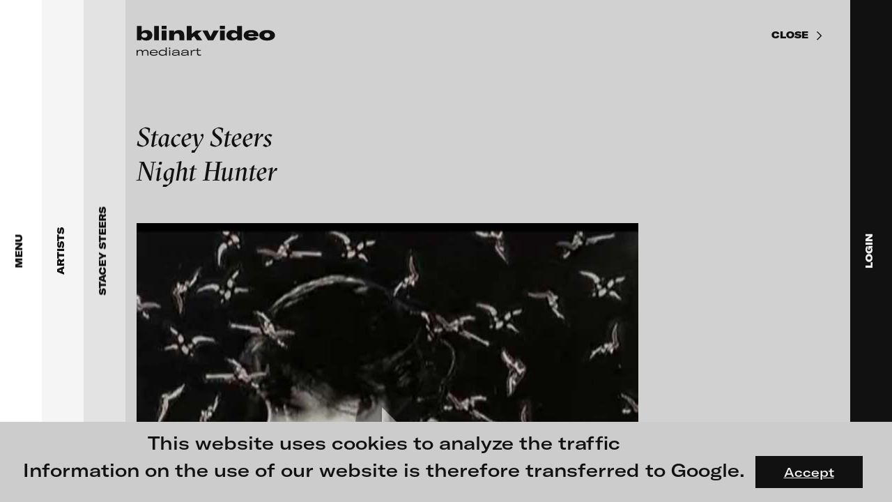

--- FILE ---
content_type: text/html; charset=UTF-8
request_url: https://blinkvideo.de/?scope=artists&id=34&workId=232
body_size: 36645
content:

<!DOCTYPE html>
<html lang="en">
	<head>
    <title>Stacey Steers - Night Hunter</title>
    <meta charset="UTF-8">
    <meta http-equiv="content-type" content="text/html;charset=utf-8">
    <meta http-equiv="X-UA-Compatible" content="IE=edge">
    <meta name="description" content="In this handmade film, composed of more than four thousand collages, the actress Lillian Gish is seamlessly appropriated from silent-era cinema and plunged into a new and haunting role. Night Hunter evokes a disquieting dreamscape, drawn from allegory, myth, and archetype. Music and sound by Larry Polansky.">
    <meta name="keywords" content="">
    <meta name="viewport" content="width=device-width,initial-scale=1,minimum-scale=1,maximum-scale=1,user-scalable=no">
    <link rel="shortcut icon" type="image/x-icon" href="https://blinkvideo.de/img/favicon.ico" />
    <link rel="icon" type="image/x-icon" href="https://blinkvideo.de/img/favicon.ico" />
	<link rel="stylesheet" type="text/css" href="https://blinkvideo.de/css/website.css?r=20230607-100229">

	<!-- Twitter Card data -->
	<meta name="twitter:card" 			content="summary_large_image" />
	<meta name="twitter:title" 			content="Stacey Steers - Night Hunter" />
	<meta name="twitter:description"	content="In this handmade film, composed of more than four thousand collages, the actress Lillian Gish is seamlessly appropriated from silent-era cinema and plunged into a new and haunting role. Night Hunter evokes a disquieting dreamscape, drawn from allegory, myth, and archetype. Music and sound by Larry Polansky." />
	<meta name="twitter:image" 			content="https://blinkvideo.de/img/share-image.png" />
	<meta name="twitter:url" 			content="https://blinkvideo.de/?scope=artists&id=34&workId=232" />

	<!-- Open Graph data -->
	<meta property="og:title" 		content="Stacey Steers - Night Hunter" />
	<meta property="og:site_name"	content="Stacey Steers - Night Hunter" />
	<meta property="og:url" 		content="https://blinkvideo.de/?scope=artists&id=34&workId=232" />
	<meta property="og:type" 		content="website" />
	<meta property="og:image" 		content="https://blinkvideo.de/img/share-image.png" />
	<meta property="og:description"	content="In this handmade film, composed of more than four thousand collages, the actress Lillian Gish is seamlessly appropriated from silent-era cinema and plunged into a new and haunting role. Night Hunter evokes a disquieting dreamscape, drawn from allegory, myth, and archetype. Music and sound by Larry Polansky." />
</head>
	<body>
		<div class="cookieLayer sans">
	<p>This website uses cookies to analyze the traffic<br />
Information on the use of our website is therefore transferred to Google.</p>
	<a class="button">Accept</a>
</div>
<!-- START MAIN CONTENT (HOME, ABOUT) -->
<div class="layer" data-level="1">
	<main>
		<div class="wrapper">
			<div class="inner">
				<div class="dynamicContent">
					<section class="teaserTop"><div class="container">
	<div class="preview" data-height="screen">	<div class="mask">		<img class="placeHolderImage" src="https://blinkvideo.de/img/blank-preview-16_9.png">  	<video preload="none" controlsList="nodownload" poster="https://blinkvideo.de/uploads/artists/netzhammer_27/netzhammer_gegewart_preview.jpg" data-src="https://blinkvideo.de/uploads/artists/netzhammer_27/netzhammer_gegewart.mp4" playsinline="true">			<source type="video/mp4">		</video>		<h1 class="videoTitle h2">blinkvideo -  research of video art, performance and multimedia installations.</h1>		<div class="playButton"><span class="icon mega-octicon octicon-triangle-right"></span></div>	</div>	<div class="soundButton "></div>	<div class="infoButton">		<small class="info sans">			<a href="https://blinkvideo.de/?scope=artists&id=27">				Yves Netzhammer<br />Die Gegenwart sucht ihren Mund in der Spiegelung der Suppe, 2014			</a>		</small>	</div></div>		<h1 class="videoTitleMobile h2">blinkvideo -  research of video art, performance and multimedia installations.</h1></div>
</section><section class="text"><div class="container maxContentWidth">
	<h3>blinkvideo the platform for . . . <br></h3><p><strong>artists</strong> we provide a platform for extensive presentation of media works, <strong>gallerists</strong> get a direct contact to international professional audiences, <strong>collectors</strong> find a worldwide overview of contemporary trends in moving image, <strong>curators</strong> can do research via keywords and compilations, <strong>teachers</strong> use presentation opportunities for students and all professionals get password protected, extensive information about video works worldwide.</p></div>
</section><section class="teaserImage"><article class="flex">
	<a href="?scope=exhibitions&id=229" class="flexItem">
	<img class="responsive" src="https://blinkvideo.de/uploads/content/1469dd4158d82e0795525d2db7e08cae.jpg" alt="" />
	<div class="text">
		<h3>FLUID STATES. SOLID MATTER<br>Videonale 18.</h3><p>On what basis do we live, think and act nowadays? And how are we shaping this basis for the future? The works of the exhibition <strong>FLUID STATES. SOLID MATTER</strong> open a discourse on these questions. How does our thinking of the relationship of human beings to their environment change when we no longer see the body as solid and autonomous - as it has been the case until now - but as fluid. As fluid bodies - or "Bodies of Water", as gender researcher Astrida Neimanis puts it - <br>we as human beings no longer stand above nature, but in interaction with it, with the living being, with the systems that surround us. <br><sup>Image: © Ida Kammerloch, Resusci Anne, 2019/2020</sup></p>
	</div>
</a>
<a href="?scope=artists&id=995" class="flexItem">
	<img class="responsive" src="https://blinkvideo.de/uploads/content/2a80e6600e6d1977ab97b2dd3893d251.jpg" alt="" />
	<div class="text">
		<h3>Alexandra Meijer-Werner</h3><p>Between 1993 and 2002 Alexandra Meijer-Werner's artistic work focused on creating video installations with multiple projectors, and combining sound, texture and interaction with the public. She also produced a number of documentaries which evidence her profound interest in personal transformation and the awakening of human consciousness.</p><p>Please have a look to an introduction of her work on blinkvideo.<sup><br>Image: © Eugenia Meijer-Werner</sup></p>
	</div>
</a>
</article>
</section><section class="teaserImage"><article class="flex">
	<a href="?scope=exhibitions&id=228" class="flexItem">
	<img class="responsive" src="https://blinkvideo.de/uploads/content/079ca27b7269c6538246d3634478b46a.jpg" alt="" />
	<div class="text">
		<h3>Moving Images / Moving Bodies<br>Online screening programme in cooperation <br>with the Goethe-Institut Bulgaria</h3><p>Curated by <strong>Ludwig Seyfarth</strong></p><p>Research into the human body and interpersonal relationships remain central themes in video and moving image art. Artists from Bulgaria and Germany, whose work is related in content, will be shown in pairs over the next weeks. The exhibition planned for November 2020 in Sofia has been postponed until 2021. Instead, a consecutive presentation of selected films by artists from Moving Bodies/Moving Images is presented on blinkvideo.<sub><br></sub><sup>image: © Elitsa Dimitrova </sup></p>
	</div>
</a>
<a href="?scope=exhibitions&id=227" class="flexItem">
	<img class="responsive" src="https://blinkvideo.de/uploads/content/2925bb8530eeba17f99b1c68566002f9.jpg" alt="" />
	<div class="text">
		<h3>Shooting Ghosts<br>Online screening programme in cooperation<br>with the Goethe-Institut Bulgaria</h3><p>Curators: <strong>Kalin Serapionov, Krassimir Terziev</strong></p><p>What we propose in this programme is a highly subjective and fragmented view on current practices in moving image in the Bulgarian art scene. We focused on practices that show affinity with speculative narratives - narratives that not just record what is in front of the cinematic eye, but also capture all the ghosts that are unreachable by the apparatus, thus projecting speculative views that intend not merely to describe, but to transform the world. <br><sup>image: © Veneta Androva</sup></p>
	</div>
</a>
</article>
</section><section class="teaserWork"><h2>Featured videos</h2><div class="list"><a href="https://blinkvideo.de/?scope=work&id=1739" class="item"><div class="preview">	<img class="responsive" src="https://blinkvideo.de/img/blank-preview-4_3.png">	<img class="fullSizePic" src="https://blinkvideo.de/uploads/artists/meijer-werner_995/meijer-werner_kreislauf_teaser.jpg"></div><h5>Alexandra Meijer-Werner<br />Kreislauf / cycle … revolution … circulation, 1997</h5><article><p>Kreislauf is an oneiric trip about the continuous cycle of human rebirth. Our dreams create the fabric in which the threads or individual tendencies appear and disappear, only to become visible once again. The dynamic of this video is a weave of repetitions and juxtapositions of the experiences that create the dance of life. Everything is cyclic, nothing disappears; everything is perpetually mutating in landscapes of anguish and joy, violence and calm, solitude and union. The traveler is the active force of his own fate when he realizes that what is most significant in life is the act of living itself.</p></article></a><a href="https://blinkvideo.de/?scope=work&id=264" class="item"><div class="preview">	<img class="responsive" src="https://blinkvideo.de/img/blank-preview-4_3.png">	<img class="fullSizePic" src="https://blinkvideo.de/uploads/artists/braun_221/bjoern_braun_ot_teaser.jpg"></div><h5>Björn Braun<br />without title (excerpt), 2012</h5><article><p></p></article></a><a href="https://blinkvideo.de/?scope=work&id=1230" class="item"><div class="preview">	<img class="responsive" src="https://blinkvideo.de/img/blank-preview-4_3.png">	<img class="fullSizePic" src="https://blinkvideo.de/uploads/artists/boeschenstein_380/boeschenstein_besuchte_linie_teaser.jpg"></div><h5>Sandra Boeschenstein<br />Besuchte Linie auf Granit, 2014</h5><article><p>I encountered the roundworm in the Alps when I attempted to repair the water catchment of the cabin after a storm. I wished for this animal found at the spring to be a visited line, then searched for potential visitors and found, just nearby, a nest of firebugs in a dried chestnut leaf, which I placed just outside of the image field. The granite slab, roundworm, bugs’ nest and a fly lived their lives within a radius of 100 meters. My part in this was to bring them into direct proximity for the duration of an hour, to focus my camera and to breathe onto the upper part of the lens, in order to increase the atmospheric depth of the picture. Finally, to come to the allegation I’ve made via the title that something was a line that actually is an animal (when normally, in a contrary approach, characteristically formed lines represent animals or the like). The combination of the simplicity in the foundation / bedrock with a simultaneous insecurity in view of scale and nature of this white line, holds my fascination.</p></article></a><a href="https://blinkvideo.de/?scope=work&id=1640" class="item"><div class="preview">	<img class="responsive" src="https://blinkvideo.de/img/blank-preview-4_3.png">	<img class="fullSizePic" src="https://blinkvideo.de/uploads/artists/fuernkaes_962/fuernkaes_ekklesia_teaser.jpg"></div><h5>Isabella Fürnkäs<br />In Ekklesia, 2015</h5><article><p>The title, ‘In Ekklesia,’ comes from the Greek word ‘ecclesia,’ which refers to the democratic parliament that served Athens in its halcyon days by being open to male citizens every other year. Solon, an Athenian legislator and a sage, allowed all citizens to serve the parliament regardless of their social class in BC 594. The Ecclesia made decisions about war, military strategies, and all judicial and administrative issues. This work satirizes various facets of humans and machines in the 21st century, unconsciously within a dystopian environment. Isabella Fürnkäs introduces a method of combining and overlaying countless images in her work, providing the new experience of sensations that act in ambiguous flows, movements, interference, and interjection. The piece is about the new metaphysical and material connections appearing through digital conversations that are divorced from the general notion of time and space, as well as isolation and alienation. Text by Hyun Jeung Kim (Nam June Paik Art Center Seoul)</p></article></a><a href="https://blinkvideo.de/?scope=work&id=1728" class="item"><div class="preview">	<img class="responsive" src="https://blinkvideo.de/img/blank-preview-4_3.png">	<img class="fullSizePic" src="https://blinkvideo.de/uploads/artists/gander_991/man_on_a_-_bridge_teaser.jpg"></div><h5>Ryan Gander<br />Man on a bridge - (A study of David Lange) , 2008</h5><article><p>A digital video transferred from 16 mm film shows a number of slightly differing takes of the same short sequence: A man walks over a bridge and seems to notice something over the railing to his left hand side. As he moves in for a closer inspection, the film cuts, which is then followed by another take of the same shot.</p></article></a><a href="https://blinkvideo.de/?scope=work&id=1254" class="item"><div class="preview">	<img class="responsive" src="https://blinkvideo.de/img/blank-preview-4_3.png">	<img class="fullSizePic" src="https://blinkvideo.de/uploads/artists/catrysse_360/catrysse_msr_teaser.jpg"></div><h5>Wim Catrysse<br />MSR, 2014</h5><article><p>On the Kuwait roads the journey goes in a western direction, past military bases and a line of oil transporters. Dreary sound sequences are pumped out by the radio. In the middle of rubbish heaps by the roadside a pack of wild dogs is trying to find shelter from the wind. Wim Catrysse presents the Kuwait desert both as a post-apocalyptic setting and as protagonist. During the journey, the car window is an obstacle, made even more so by the screen. The viewer, dumped in the desert, does not manage to reach it through the window. MSR, the Main Supply Route, is the main highway used to coordinate military operations in the Gulf War in 1990/91 and the War in Iraq in 2003. Filming is forbidden here, so the pack of wild dogs carries the story at first. But their behaviour keeps on bringing the desert into focus as the principal actor. Underlined by the sound track, its seeming hostility to life awakens the impression of a dystopian timelessness reminiscent of the apocalyptic scenarios in films and makes the viewer feel ill at ease. Catrysse examines conventions, both in a political-dogmatic and in a filmic sense.Nathalie Ladermann</p></article></a><a href="https://blinkvideo.de/?scope=work&id=1683" class="item"><div class="preview">	<img class="responsive" src="https://blinkvideo.de/img/blank-preview-4_3.png">	<img class="fullSizePic" src="https://blinkvideo.de/uploads/artists/reich_41/reich_crawler_teaser.jpg"></div><h5>Johanna Reich<br />CRAWLER, 2020</h5><article><p>A crawler is a searchbot in the internet which Johanna Reich uses to collect special comments or phrases about the most discussed topics during the last years like A.I., climate change, digital revolution, gender and the turn of democratic systems. Johanna Reich selects several of the collected phrases composing a robot performance: self-driving projectors move across the exhibition space and project comments about a.i., gender or climate change onto the audience and architecture.</p></article></a><a href="https://blinkvideo.de/?scope=work&id=1500" class="item"><div class="preview">	<img class="responsive" src="https://blinkvideo.de/img/blank-preview-4_3.png">	<img class="fullSizePic" src="https://blinkvideo.de/uploads/artists/kahrs_484/kahrs_solid_surface_teaser.jpg"></div><h5>Annika Kahrs<br />solid surface, with hills, valleys, craters and other topographic...., 2014</h5><article><p>solid surface,with hills,valleys,craters and other topographic features,primarily made of ice„solid surface, with hills, valleys, craters and other topographic features, primarily made of ice“ is set in a planetarium with a projected starry sky, in the center of which is situated a light spot, that explores the space. The Film deals with the moment, shortly before the actual visualization of pluto’s surface properties, whereas the entire cupola hall of the planetarium serves as a metaphorical projection surface of Pluto. The round light spot formally points to the shape of the celestial object and functions as placeholder for its soon arising image.</p></article></a><a href="https://blinkvideo.de/?scope=work&id=1522" class="item"><div class="preview">	<img class="responsive" src="https://blinkvideo.de/img/blank-preview-4_3.png">	<img class="fullSizePic" src="https://blinkvideo.de/uploads/artists/oren_912/oren_the_world_teaser.jpg"></div><h5>Ann Oren<br /> The World Is Mine, 2017</h5><article><p>In cosplay of the Japanese cyber diva Hatsune Miku, the artist moved to Tokyo, seeking an identity in the world of Miku fanatics, where she was drawn into a love affair with one of the fans. Miku is a Vocaloid, a vocal synthesizer software personified by a cute animated character. Her entire persona: lyrics, music and animation – is fan created, and that's her charm. She even performs sold out concerts as a hologram. By transforming herself into a Miku character through cosplay, Oren enters a world of real hardcore fans where fantasy is more real than reality and the differentiation between the two becomes obsolete. The film examines the performative nature of cosplaying – dressing up and playing the role of fictional characters – as a hybrid space where reality blurs into fetishistic fantasies and pop culture clichés. Combining fan-made lyrics and songs, Oren's trials and tribulations in the fictional Miku world unfolds through vague erotic episodes and encounters with characters whose ontological status remains mysterious, bringing to mind the adventures of a modern Alice in a virtual Wonderland.</p></article></a><a href="https://blinkvideo.de/?scope=work&id=1737" class="item"><div class="preview">	<img class="responsive" src="https://blinkvideo.de/img/blank-preview-4_3.png">	<img class="fullSizePic" src="https://blinkvideo.de/uploads/artists/monaghan_289/den_of_wolves_teaser.jpg"></div><h5>Jonathan Monaghan<br />Den of Wolves, 2020</h5><article><p>Den of Wolves is a seamlessly-looping video installation drawing on a range of references to weave a new multi-layered mythology. The work follows three bizarre wolves through a series of increasingly surreal retail stores as they search for the regalia of a monarch. Composed of one continuous camera shot, the work is an immersive, dreamlike journey drawing connections between popular culture, institutional authority and technological over-dependence.</p></article></a><a href="https://blinkvideo.de/?scope=work&id=1535" class="item"><div class="preview">	<img class="responsive" src="https://blinkvideo.de/img/blank-preview-4_3.png">	<img class="fullSizePic" src="https://blinkvideo.de/uploads/artists/panhans_228/panhans_hostel_teaser.jpg"></div><h5>Stefan Panhans<br />HOSTEL Sequel #1: Please Be Careful Out There, Lisa Marie – H.V.Installation Mix, 2018</h5><article><p>At transmediale, Stefan Panhans and Andrea Winkler show their work HOSTEL Sequel #1: Please Be Careful Out There, Lisa Marie – Hybrid Version, a new project that combines film, installation, and staccato stage reading (on blinkvideo we are showing a trailer of the integrated film). With everyday racism, celebrity worship, stereotypes, and the dominating power of the economic all on the rise, precariously and flexibly traveling cultural workers of different origin deliver a sort of spoken word battle about their experiences and dreams. They constantly switch roles and, at the same time, form a choir that clashes with the rapped reports of everyday life. As in a collaborative gymnastic exercise—surrounded by scenery made up of set pieces from outfits of airports, hostels, and courier services, from self-optimization tools and game show displays—they fight for a voice and to be heard, building new alliances along the way. for more information: opening of transmediale</p></article></a><a href="https://blinkvideo.de/?scope=work&id=790" class="item"><div class="preview">	<img class="responsive" src="https://blinkvideo.de/img/blank-preview-4_3.png">	<img class="fullSizePic" src="https://blinkvideo.de/uploads/artists/brillowska_295/brillowska_des_teufels_kinder_teaser.jpg"></div><h5>Mariola Brillowska<br />Children Of The Devil, 2011</h5><article><p>Mariola Brillowska’s animation film relates the total collapse of the family system in the 21st century. Six cartoon episodes present an unsparing account of how children become murderers of their parents.</p></article></a><a href="https://blinkvideo.de/?scope=work&id=1689" class="item"><div class="preview">	<img class="responsive" src="https://blinkvideo.de/img/blank-preview-4_3.png">	<img class="fullSizePic" src="https://blinkvideo.de/uploads/artists/richter_242/richter_point_blank_teaser.jpg"></div><h5>Julia Charlotte Richter<br />Point Blank, 2019</h5><article><p>“Point Blank” refers to a film scene from "The Misfits" (1961) that is now re-enacted and further contextualized. In the original scene, the recently divorced main character Roslyn (Marilyn Monroe) rises up against three worn-out cowboys and, in the middle of the desert, confronts the men with all their lacks and lost dreams. In “Point Blank”, we see a young woman wandering around in surreal desert landscapes, a journey into the remoteness of the world and her own inner life. With every step out into the desert, the girl descends into her own depths searching for a place that seems to be suitable for her emotions and words. Unlike Roslyn, the young woman now refers to absent addressees: "Liars", "Murderers" and "Dead Men" she screams and turns around wildly. The words, which spread like bullets in the air, fall back on her. Except for a faint echo, there is no resonance at this place that depicts the obsessions of a distorted, patriarchal society and has become a dramatic backdrop of yearnings within the collective history of cinema. Where Roslyn was able to elicit a terrified astonishment from the three men, the character in Julia Charlotte Richter's video remains to herself and unheard, the desert as the only witness of her manifesto, her anger and her strength.</p></article></a><a href="https://blinkvideo.de/?scope=work&id=1144" class="item"><div class="preview">	<img class="responsive" src="https://blinkvideo.de/img/blank-preview-4_3.png">	<img class="fullSizePic" src="https://blinkvideo.de/uploads/artists/polster_87/polster_frost_teaser.jpg"></div><h5>Ulrich Polster<br />Frost, 2003 / 2004</h5><article><p>The night city. Industrial ruins filmed in contrejour. Memories from childhood. Different places and times combined at the mountain. It is a hollow portrait of Eastern Europe that carries the traces of its history.</p></article></a><a href="https://blinkvideo.de/?scope=work&id=31" class="item"><div class="preview">	<img class="responsive" src="https://blinkvideo.de/img/blank-preview-4_3.png">	<img class="fullSizePic" src="https://blinkvideo.de/uploads/artists/semper_2/ene-liis_semper_ff_rew_teaser.jpg"></div><h5>Ene-Liis Semper<br />FF REW, 1998</h5><article><p></p></article></a><a href="https://blinkvideo.de/?scope=work&id=1572" class="item"><div class="preview">	<img class="responsive" src="https://blinkvideo.de/img/blank-preview-4_3.png">	<img class="fullSizePic" src="https://blinkvideo.de/uploads/artists/venkov_927/the_hymns_of_muskovy_thumb.jpg"></div><h5>Dimitri Venkov<br />The Hymns of Muscovy, 2018</h5><article><p>The film is a trip to the planet Muscovy, which is an upside down space twin of the city of Moscow. As the title of the work suggests, the journey also takes us back in time. Gliding along the surface of the planet, we look down to the sky and see historic architectural styles fly by - the exuberant Socialist Classicism aka Stalinist Empire, the laconic and brutish Soviet Modernism, and the hodgepodge of contemporary knock-offs and revivals of the styles of the past. An essential companion to this journey through time and space are Hymnic Variations on the Soviet anthem by the composer Alexander Manotskov. The anthem was written in 1943 and has undergone three editions of lyrics yet musically remained unchanged to now serve as the official anthem of the Russian Federation. Manotskov used an early recording of the anthem as source material to create three electronic variations each corresponding to an architectural style. As if in a twist of Goethe’s phrase, architecture plays its frozen music. Look closely, can you hear it?</p></article></a></div></section><section class="favoriteList"><div class="maxContentWidth"><h2>Share your thoughts with the blinkvideo community.</h2><p><strong>Would you like to share your videos online? </strong>Or would you like to focus attention on a video work? Or would you like to compile and show videos on a specific topic? You can do so with the new tool on blinkvideo. <strong><br>Create a favorites list as follows: </strong>When you're logged in, a little sign "add to favorite list" will appear below each video. With the click on it, you add the film to your favorites list. When you have collected all the works, open your favorites list and you can share the list with blinkvideo. We will then receive a message and put the compilation online. <br><strong>We are very curious about your selection! </strong></p></div></section><section class="partner"><div class="container">
	<h2>Our Partners</h2>
	<div class="flexItems">
	<div class="flexItem">
	<a href="https://www.goethe.de/en/" target="_blank">
		<img src="https://blinkvideo.de/uploads/content/fe7c7e94cd713c91da0a0b810fb3421a.jpg" alt="" />
	</a>
</div>
<div class="flexItem">
	<a href="http://www.b3biennale.de/index_en.html" target="_blank">
		<img src="https://blinkvideo.de/uploads/content/f8582a3757b2b7b13d792725ad4b36aa.jpg" alt="" />
	</a>
</div>
<div class="flexItem">
	<a href="https://www.niio.com" target="_blank">
		<img src="https://blinkvideo.de/uploads/content/0f49e5307be923ae603952b812a395c6.jpg" alt="" />
	</a>
</div>
	</div>
</div>
</section><section class="partner"><div class="container">
	<h2>Follow us on Instagram</h2>
	<div class="flexItems">
	<div class="flexItem">
	<a href="https://www.instagram.com/blinkvideo.art/" target="_blank">
		<img src="https://blinkvideo.de/uploads/content/c9caf0696f8f9bb54c24c17721f989a6.jpg" alt="" />
	</a>
</div>
	</div>
</div>
</section><div class="meta">	<div class="title">blinkvideo mediaart</div>	<div class="description">blinkvideo is a website for the research of video art. Founders: Julia Sökeland, Anita Beckers. 
blinkvideo ist eine Plattform zur Recherche nach Videokunst</div></div>				</div>
				<footer class="sans">
	<div class="flexItems">
		<div class="flexItem">
			<p><strong>blinkvideo<br>media art</strong><br>Julia Sökeland<br>Anita Beckers</p>		</div>
		<div class="flexItem">
			<p>Wartenau 7<br>22089 Hamburg<br>+49 172 4024342<br>team (et) blinkvideo.de<br></p>		</div>
		<div class="flexItem">
			<p><a href="https://blinkvideo.de/imprint/" data-page="1">Site notice</a><br><a href="https://blinkvideo.de/terms/" data-page="1">Terms of use</a><br><a href="https://blinkvideo.de/privacy/" data-page="1">Privacy Policy</a><br></p>		</div>
	</div>
	<p>&copy; 2026 blinkvideo</p>
</footer>
			</div>
			<div class="contentLoader"><div></div><div></div></div>
		</div>
	</main>
</div>
<!-- END MAIN CONTENT -->
<!-- MAIN MENU START -->
<div class="layer mainMenu  open" data-level="2">
	<nav>
		<a class="navLink" href="?">
			<img class="logo" src="https://blinkvideo.de/img/logo-menu-opener.svg">
			<span class="label">Menu</span>
		</a>
	</nav>
	<main>
		<div class="buttonClose close sans sticky"></div>
		<div class="wrapper">
			<div class="inner">
				<a class="blinkLogo" href="https://blinkvideo.de/" data-page="1">
	<img class="responsive" src="https://blinkvideo.de/img/logo-menu.svg">
</a>
				<div class="menuItems bold">
					<div class="menuItem"><a href="https://blinkvideo.de/?scope=exhibitions" class="h2">Exhibitions & Festivals</a></div><div class="menuItem"><a href="https://blinkvideo.de/?scope=featured"    class="h2">Featured Projects</a></div><div class="menuItem"><a href="https://blinkvideo.de/?scope=artists"     class="h2">Artists</a></div><div class="menuItem"><a href="https://blinkvideo.de/?scope=galleries"   class="h2">Galleries</a></div><div class="menuItem"><a class="h2 mobile login">Login</a></div><div class="menuItem"><a href="https://blinkvideo.de/about/" class="h2" data-page="1">About</a></div>				</div>
				<div class="search">
					<input type="text" maxlength="100" placeholder="Search" value="">
					<span class="btn startSearch disabled"></span>
				</div>
			</div>
		</div>
	</main>
</div>
<!-- MAIN MENU END -->
<!-- SEARCH RESULTS START -->
<div class="layer " data-level="3" data-scope="search">
	<nav>
		<a class="navLink" href="?">
			<span class="label">Search results</span>
		</a>
	</nav>
	<main>
		<div class="buttonClose close sans sticky"></div>
		<div class="wrapper">
			<div class="inner">
				<a class="blinkLogo" href="https://blinkvideo.de/" data-page="1">
	<img class="responsive" src="https://blinkvideo.de/img/logo-menu.svg">
</a>
				<div class="dynamicContent">
									</div>
				<footer class="sans">
	<div class="flexItems">
		<div class="flexItem">
			<p><strong>blinkvideo<br>media art</strong><br>Julia Sökeland<br>Anita Beckers</p>		</div>
		<div class="flexItem">
			<p>Wartenau 7<br>22089 Hamburg<br>+49 172 4024342<br>team (et) blinkvideo.de<br></p>		</div>
		<div class="flexItem">
			<p><a href="https://blinkvideo.de/imprint/" data-page="1">Site notice</a><br><a href="https://blinkvideo.de/terms/" data-page="1">Terms of use</a><br><a href="https://blinkvideo.de/privacy/" data-page="1">Privacy Policy</a><br></p>		</div>
	</div>
	<p>&copy; 2026 blinkvideo</p>
</footer>
			</div>
			<div class="contentLoader"><div></div><div></div></div>
		</div>
	</main>
</div>
<!-- SEARCH RESULTS END -->
<!-- SUB MENU START -->
<div class="layer subMenu open" data-level="3" data-scope="artists">
	<nav>
		<a class="navLink" href="?scope=artists">
			<span class="label">Artists</span>
		</a>
	</nav>
	<main>
		<div class="buttonClose close sans sticky"></div>
		<div class="wrapper">
			<div class="inner">
				<a class="blinkLogo" href="https://blinkvideo.de/" data-page="1">
	<img class="responsive" src="https://blinkvideo.de/img/logo-menu.svg">
</a>
				<div class="dynamicContent">
					<div class="search">	<input maxlength="100" placeholder="Search artist name" type="text">	<span class="btn clearSearch disabled"></span></div><div class="h5 searchStatus">No artist found with this name.</div><div class="stickyHead filter maxContentWidth sans">	<div class="filterItem selected" data-filter="A-D">A-D</div>	<div class="filterItem " data-filter="E-H">E-H</div>	<div class="filterItem " data-filter="I-M">I-M</div>	<div class="filterItem " data-filter="N-T">N-T</div>	<div class="filterItem " data-filter="U-Z">U-Z</div></div><div class="menuItems"><div class="filterList selected" data-filter="A-D"><div class="menuItem"><a href="https://blinkvideo.de/?scope=artists&id=996" class="h3">Paula Abalos</a></div><div class="menuItem"><a href="https://blinkvideo.de/?scope=artists&id=155" class="h3">Federico Adorno</a></div><div class="menuItem"><a href="https://blinkvideo.de/?scope=artists&id=306" class="h3">Recep Akar</a></div><div class="menuItem"><a href="https://blinkvideo.de/?scope=artists&id=161" class="h3">Dragos Alexandrescu</a></div><div class="menuItem"><a href="https://blinkvideo.de/?scope=artists&id=20" class="h3">Victor Alimpiew</a></div><div class="menuItem"><a href="https://blinkvideo.de/?scope=artists&id=55" class="h3">Basma Alsharif</a></div><div class="menuItem"><a href="https://blinkvideo.de/?scope=artists&id=183" class="h3">Philindo Ambun-Suri  </a></div><div class="menuItem"><a href="https://blinkvideo.de/?scope=artists&id=936" class="h3">Parisa Aminolahi</a></div><div class="menuItem"><a href="https://blinkvideo.de/?scope=artists&id=984" class="h3">Veneta Androva</a></div><div class="menuItem"><a href="https://blinkvideo.de/?scope=artists&id=186" class="h3">Angela Anzi</a></div><div class="menuItem"><a href="https://blinkvideo.de/?scope=artists&id=334" class="h3">Ayla Pierrot  Arendt</a></div><div class="menuItem"><a href="https://blinkvideo.de/?scope=artists&id=36" class="h3">Marie José  Arjona</a></div><div class="menuItem"><a href="https://blinkvideo.de/?scope=artists&id=83" class="h3">Karimah Ashadu</a></div><div class="menuItem"><a href="https://blinkvideo.de/?scope=artists&id=925" class="h3">Katja Aufleger</a></div><div class="menuItem"><a href="https://blinkvideo.de/?scope=artists&id=358" class="h3">Wojciech Bąkowski</a></div><div class="menuItem"><a href="https://blinkvideo.de/?scope=artists&id=192" class="h3">Zbyněk Baladrán</a></div><div class="menuItem"><a href="https://blinkvideo.de/?scope=artists&id=449" class="h3">Paul Barsch</a></div><div class="menuItem"><a href="https://blinkvideo.de/?scope=artists&id=280" class="h3">Yael Bartana</a></div><div class="menuItem"><a href="https://blinkvideo.de/?scope=artists&id=174" class="h3">Michael Bauer</a></div><div class="menuItem"><a href="https://blinkvideo.de/?scope=artists&id=68" class="h3">Seline Baumgartner</a></div><div class="menuItem"><a href="https://blinkvideo.de/?scope=artists&id=430" class="h3">Daniel Beerstecher</a></div><div class="menuItem"><a href="https://blinkvideo.de/?scope=artists&id=932" class="h3">Zanny Begg & Oliver Ressler</a></div><div class="menuItem"><a href="https://blinkvideo.de/?scope=artists&id=81" class="h3">Kaya Behkalam</a></div><div class="menuItem"><a href="https://blinkvideo.de/?scope=artists&id=986" class="h3">Neno Belchev</a></div><div class="menuItem"><a href="https://blinkvideo.de/?scope=artists&id=384" class="h3">Neil Beloufa</a></div><div class="menuItem"><a href="https://blinkvideo.de/?scope=artists&id=330" class="h3">Eike Berg</a></div><div class="menuItem"><a href="https://blinkvideo.de/?scope=artists&id=21" class="h3">Janet Biggs</a></div><div class="menuItem"><a href="https://blinkvideo.de/?scope=artists&id=84" class="h3">Sofie Bird Møller          </a></div><div class="menuItem"><a href="https://blinkvideo.de/?scope=artists&id=156" class="h3">William Bishop-Stephens + Christopher Eales</a></div><div class="menuItem"><a href="https://blinkvideo.de/?scope=artists&id=193" class="h3">Katinka Bock</a></div><div class="menuItem"><a href="https://blinkvideo.de/?scope=artists&id=380" class="h3">Sandra Boeschenstein</a></div><div class="menuItem"><a href="https://blinkvideo.de/?scope=artists&id=969" class="h3">Frauke Boggasch & Martin Sulzer</a></div><div class="menuItem"><a href="https://blinkvideo.de/?scope=artists&id=812" class="h3">Tang Bohua</a></div><div class="menuItem"><a href="https://blinkvideo.de/?scope=artists&id=459" class="h3">Louise Botkay Courcier</a></div><div class="menuItem"><a href="https://blinkvideo.de/?scope=artists&id=221" class="h3">Björn Braun</a></div><div class="menuItem"><a href="https://blinkvideo.de/?scope=artists&id=267" class="h3">Ulu Braun</a></div><div class="menuItem"><a href="https://blinkvideo.de/?scope=artists&id=347" class="h3">Karolina Bregula</a></div><div class="menuItem"><a href="https://blinkvideo.de/?scope=artists&id=109" class="h3">Candice Breitz</a></div><div class="menuItem"><a href="https://blinkvideo.de/?scope=artists&id=431" class="h3">Bruno Bresani</a></div><div class="menuItem"><a href="https://blinkvideo.de/?scope=artists&id=982" class="h3">Mitch Brezounek</a></div><div class="menuItem"><a href="https://blinkvideo.de/?scope=artists&id=295" class="h3">Mariola Brillowska</a></div><div class="menuItem"><a href="https://blinkvideo.de/?scope=artists&id=42" class="h3">Mel Brimfield</a></div><div class="menuItem"><a href="https://blinkvideo.de/?scope=artists&id=316" class="h3">Vincent Broquaire</a></div><div class="menuItem"><a href="https://blinkvideo.de/?scope=artists&id=275" class="h3">Klaus vom Bruch </a></div><div class="menuItem"><a href="https://blinkvideo.de/?scope=artists&id=134" class="h3">Torsten Bruch</a></div><div class="menuItem"><a href="https://blinkvideo.de/?scope=artists&id=328" class="h3">Paulo Bruscky</a></div><div class="menuItem"><a href="https://blinkvideo.de/?scope=artists&id=72" class="h3">Lars Buchardt</a></div><div class="menuItem"><a href="https://blinkvideo.de/?scope=artists&id=945" class="h3">Andreas Bunte</a></div><div class="menuItem"><a href="https://blinkvideo.de/?scope=artists&id=993" class="h3">Kirstin Burckhardt</a></div><div class="menuItem"><a href="https://blinkvideo.de/?scope=artists&id=902" class="h3">Pier Paolo Calzolari</a></div><div class="menuItem"><a href="https://blinkvideo.de/?scope=artists&id=432" class="h3">Dalia Huerta Cano</a></div><div class="menuItem"><a href="https://blinkvideo.de/?scope=artists&id=454" class="h3">Louise Carrin</a></div><div class="menuItem"><a href="https://blinkvideo.de/?scope=artists&id=281" class="h3">Nina Caspari</a></div><div class="menuItem"><a href="https://blinkvideo.de/?scope=artists&id=433" class="h3">Eder Castillo</a></div><div class="menuItem"><a href="https://blinkvideo.de/?scope=artists&id=1000" class="h3">Angel Cohn Castle</a></div><div class="menuItem"><a href="https://blinkvideo.de/?scope=artists&id=360" class="h3">Wim Catrysse</a></div><div class="menuItem"><a href="https://blinkvideo.de/?scope=artists&id=159" class="h3">Ergin Cavusoglu</a></div><div class="menuItem"><a href="https://blinkvideo.de/?scope=artists&id=17" class="h3"> Chang-Jin Lee</a></div><div class="menuItem"><a href="https://blinkvideo.de/?scope=artists&id=939" class="h3">Tang Chao</a></div><div class="menuItem"><a href="https://blinkvideo.de/?scope=artists&id=801" class="h3"> CHEN Zhou</a></div><div class="menuItem"><a href="https://blinkvideo.de/?scope=artists&id=941" class="h3">Olga Chernysheva</a></div><div class="menuItem"><a href="https://blinkvideo.de/?scope=artists&id=45" class="h3">Ali Cherri</a></div><div class="menuItem"><a href="https://blinkvideo.de/?scope=artists&id=38" class="h3"> Chih-Chien Wang</a></div><div class="menuItem"><a href="https://blinkvideo.de/?scope=artists&id=943" class="h3">Lúa Coderch</a></div><div class="menuItem"><a href="https://blinkvideo.de/?scope=artists&id=496" class="h3">Clément Cogitore</a></div><div class="menuItem"><a href="https://blinkvideo.de/?scope=artists&id=176" class="h3">Maya Connors</a></div><div class="menuItem"><a href="https://blinkvideo.de/?scope=artists&id=44" class="h3">Stefan Constantinescu</a></div><div class="menuItem"><a href="https://blinkvideo.de/?scope=artists&id=71" class="h3">Analívia Cordeiro</a></div><div class="menuItem"><a href="https://blinkvideo.de/?scope=artists&id=1003" class="h3">Eli Cortiñas</a></div><div class="menuItem"><a href="https://blinkvideo.de/?scope=artists&id=314" class="h3">Petra Cortright</a></div><div class="menuItem"><a href="https://blinkvideo.de/?scope=artists&id=341" class="h3">Clémentine Coupau</a></div><div class="menuItem"><a href="https://blinkvideo.de/?scope=artists&id=66" class="h3">Keren Cytter</a></div><div class="menuItem"><a href="https://blinkvideo.de/?scope=artists&id=378" class="h3">Basil da Cunha</a></div><div class="menuItem"><a href="https://blinkvideo.de/?scope=artists&id=451" class="h3">Björn Dahlem</a></div><div class="menuItem"><a href="https://blinkvideo.de/?scope=artists&id=926" class="h3">Kiri Dalena</a></div><div class="menuItem"><a href="https://blinkvideo.de/?scope=artists&id=165" class="h3">Dina Danish</a></div><div class="menuItem"><a href="https://blinkvideo.de/?scope=artists&id=282" class="h3">Sue de Beer</a></div><div class="menuItem"><a href="https://blinkvideo.de/?scope=artists&id=343" class="h3">Andrew de Freitas</a></div><div class="menuItem"><a href="https://blinkvideo.de/?scope=artists&id=466" class="h3">Anita Delaney</a></div><div class="menuItem"><a href="https://blinkvideo.de/?scope=artists&id=968" class="h3">Burak Delier</a></div><div class="menuItem"><a href="https://blinkvideo.de/?scope=artists&id=88" class="h3">Tanja Deman</a></div><div class="menuItem"><a href="https://blinkvideo.de/?scope=artists&id=177" class="h3">Marlene Denningmann</a></div><div class="menuItem"><a href="https://blinkvideo.de/?scope=artists&id=94" class="h3">Barbara Dévény</a></div><div class="menuItem"><a href="https://blinkvideo.de/?scope=artists&id=326" class="h3">Alberto Caetano Dias Rodrigues</a></div><div class="menuItem"><a href="https://blinkvideo.de/?scope=artists&id=78" class="h3">Yoel Diaz Vazquez </a></div><div class="menuItem"><a href="https://blinkvideo.de/?scope=artists&id=58" class="h3">Roy Dib</a></div><div class="menuItem"><a href="https://blinkvideo.de/?scope=artists&id=919" class="h3">Nazlı Dinçel</a></div><div class="menuItem"><a href="https://blinkvideo.de/?scope=artists&id=321" class="h3">LucFosther Diop</a></div><div class="menuItem"><a href="https://blinkvideo.de/?scope=artists&id=1" class="h3">Johanna Domke</a></div><div class="menuItem"><a href="https://blinkvideo.de/?scope=artists&id=204" class="h3">Luise Donschen</a></div><div class="menuItem"><a href="https://blinkvideo.de/?scope=artists&id=976" class="h3">Die Tödliche Doris</a></div><div class="menuItem"><a href="https://blinkvideo.de/?scope=artists&id=162" class="h3">Ross Downes</a></div><div class="menuItem"><a href="https://blinkvideo.de/?scope=artists&id=455" class="h3">Sarah Drath</a></div><div class="menuItem"><a href="https://blinkvideo.de/?scope=artists&id=229" class="h3">Björn Drenkwitz</a></div><div class="menuItem"><a href="https://blinkvideo.de/?scope=artists&id=493" class="h3">Jacob Dwyer</a></div></div><div class="filterList " data-filter="E-H"><div class="menuItem"><a href="https://blinkvideo.de/?scope=artists&id=157" class="h3">Teboho Edkins</a></div><div class="menuItem"><a href="https://blinkvideo.de/?scope=artists&id=473" class="h3">Lotte Meret Effinger</a></div><div class="menuItem"><a href="https://blinkvideo.de/?scope=artists&id=142" class="h3">Marc  Einsiedel & Felix Jung</a></div><div class="menuItem"><a href="https://blinkvideo.de/?scope=artists&id=222" class="h3">Nezaket Ekici   </a></div><div class="menuItem"><a href="https://blinkvideo.de/?scope=artists&id=143" class="h3">Evita Emersleben</a></div><div class="menuItem"><a href="https://blinkvideo.de/?scope=artists&id=187" class="h3">Jakob Engel</a></div><div class="menuItem"><a href="https://blinkvideo.de/?scope=artists&id=40" class="h3">Jonas Englert</a></div><div class="menuItem"><a href="https://blinkvideo.de/?scope=artists&id=154" class="h3">Ieva Epnere</a></div><div class="menuItem"><a href="https://blinkvideo.de/?scope=artists&id=920" class="h3">Klodin Erb</a></div><div class="menuItem"><a href="https://blinkvideo.de/?scope=artists&id=434" class="h3">Paola Esquivel Silva</a></div><div class="menuItem"><a href="https://blinkvideo.de/?scope=artists&id=468" class="h3">Kevin Jerome  Everson</a></div><div class="menuItem"><a href="https://blinkvideo.de/?scope=artists&id=22" class="h3">Kota Ezawa</a></div><div class="menuItem"><a href="https://blinkvideo.de/?scope=artists&id=59" class="h3">Charles Fairbanks</a></div><div class="menuItem"><a href="https://blinkvideo.de/?scope=artists&id=348" class="h3">Christoph Faulhaber</a></div><div class="menuItem"><a href="https://blinkvideo.de/?scope=artists&id=131" class="h3">Henning Fehr + Philipp Rühr</a></div><div class="menuItem"><a href="https://blinkvideo.de/?scope=artists&id=48" class="h3">Dennis Feser</a></div><div class="menuItem"><a href="https://blinkvideo.de/?scope=artists&id=480" class="h3">Markus Fiedler, Maren Grimm</a></div><div class="menuItem"><a href="https://blinkvideo.de/?scope=artists&id=383" class="h3">Yuri Firmeza</a></div><div class="menuItem"><a href="https://blinkvideo.de/?scope=artists&id=946" class="h3">Nina Fischer & Maroan el Sani</a></div><div class="menuItem"><a href="https://blinkvideo.de/?scope=artists&id=342" class="h3">Bertrand Flanet</a></div><div class="menuItem"><a href="https://blinkvideo.de/?scope=artists&id=346" class="h3">Mahdi Fleifel</a></div><div class="menuItem"><a href="https://blinkvideo.de/?scope=artists&id=268" class="h3">Erik Fleischauer</a></div><div class="menuItem"><a href="https://blinkvideo.de/?scope=artists&id=487" class="h3">Jens Franke</a></div><div class="menuItem"><a href="https://blinkvideo.de/?scope=artists&id=172" class="h3">Louis Fried</a></div><div class="menuItem"><a href="https://blinkvideo.de/?scope=artists&id=962" class="h3">Isabella Fürnkäs</a></div><div class="menuItem"><a href="https://blinkvideo.de/?scope=artists&id=448" class="h3">Clemens Fürtler</a></div><div class="menuItem"><a href="https://blinkvideo.de/?scope=artists&id=118" class="h3">Valentin Gagarin</a></div><div class="menuItem"><a href="https://blinkvideo.de/?scope=artists&id=991" class="h3">Ryan Gander</a></div><div class="menuItem"><a href="https://blinkvideo.de/?scope=artists&id=802" class="h3"> GAO Shiqiang</a></div><div class="menuItem"><a href="https://blinkvideo.de/?scope=artists&id=317" class="h3">Katya Gardea Browne</a></div><div class="menuItem"><a href="https://blinkvideo.de/?scope=artists&id=911" class="h3">Anna Gaskell</a></div><div class="menuItem"><a href="https://blinkvideo.de/?scope=artists&id=344" class="h3">Murray Gaylard</a></div><div class="menuItem"><a href="https://blinkvideo.de/?scope=artists&id=269" class="h3">Beate  Geissler & Oliver Sann </a></div><div class="menuItem"><a href="https://blinkvideo.de/?scope=artists&id=981" class="h3">Marina Genova</a></div><div class="menuItem"><a href="https://blinkvideo.de/?scope=artists&id=446" class="h3">Stella Geppert</a></div><div class="menuItem"><a href="https://blinkvideo.de/?scope=artists&id=374" class="h3">Alex Gerbaulet</a></div><div class="menuItem"><a href="https://blinkvideo.de/?scope=artists&id=16" class="h3">Kate Gilmore</a></div><div class="menuItem"><a href="https://blinkvideo.de/?scope=artists&id=51" class="h3">Bjarte Gismarvik</a></div><div class="menuItem"><a href="https://blinkvideo.de/?scope=artists&id=369" class="h3"> Gluklya (Natalia Pershina Yakimanskaya)</a></div><div class="menuItem"><a href="https://blinkvideo.de/?scope=artists&id=23" class="h3">Niklas Goldbach</a></div><div class="menuItem"><a href="https://blinkvideo.de/?scope=artists&id=320" class="h3">Gabriela Golder</a></div><div class="menuItem"><a href="https://blinkvideo.de/?scope=artists&id=368" class="h3">Steffen Goldkamp</a></div><div class="menuItem"><a href="https://blinkvideo.de/?scope=artists&id=497" class="h3">Lola Gonzàlez</a></div><div class="menuItem"><a href="https://blinkvideo.de/?scope=artists&id=147" class="h3">Eugenia Gortchakova</a></div><div class="menuItem"><a href="https://blinkvideo.de/?scope=artists&id=463" class="h3">Miriam Gossing & Lina Sieckmann</a></div><div class="menuItem"><a href="https://blinkvideo.de/?scope=artists&id=168" class="h3">Manuel Graf</a></div><div class="menuItem"><a href="https://blinkvideo.de/?scope=artists&id=482" class="h3">Rosanna Graf</a></div><div class="menuItem"><a href="https://blinkvideo.de/?scope=artists&id=24" class="h3">Philippe Grammaticopoulos</a></div><div class="menuItem"><a href="https://blinkvideo.de/?scope=artists&id=133" class="h3">Anna Granas</a></div><div class="menuItem"><a href="https://blinkvideo.de/?scope=artists&id=376" class="h3">Evgeny Granilshchikov</a></div><div class="menuItem"><a href="https://blinkvideo.de/?scope=artists&id=10" class="h3">Anna Lena Grau</a></div><div class="menuItem"><a href="https://blinkvideo.de/?scope=artists&id=25" class="h3">Tamara Grcic</a></div><div class="menuItem"><a href="https://blinkvideo.de/?scope=artists&id=73" class="h3">Mihai Grecu</a></div><div class="menuItem"><a href="https://blinkvideo.de/?scope=artists&id=386" class="h3">Johan Grimonprez</a></div><div class="menuItem"><a href="https://blinkvideo.de/?scope=artists&id=69" class="h3">Romeo Grünfelder</a></div><div class="menuItem"><a href="https://blinkvideo.de/?scope=artists&id=935" class="h3">Sigurdur Gudjonsson</a></div><div class="menuItem"><a href="https://blinkvideo.de/?scope=artists&id=958" class="h3">Stephanie Gudra</a></div><div class="menuItem"><a href="https://blinkvideo.de/?scope=artists&id=382" class="h3">Alex Hanimann</a></div><div class="menuItem"><a href="https://blinkvideo.de/?scope=artists&id=35" class="h3">Adad Hannah</a></div><div class="menuItem"><a href="https://blinkvideo.de/?scope=artists&id=490" class="h3">Mattias Härenstam</a></div><div class="menuItem"><a href="https://blinkvideo.de/?scope=artists&id=270" class="h3">Nate Harrison</a></div><div class="menuItem"><a href="https://blinkvideo.de/?scope=artists&id=421" class="h3">Freya Hattenberger</a></div><div class="menuItem"><a href="https://blinkvideo.de/?scope=artists&id=74" class="h3">Kurt Hentschläger</a></div><div class="menuItem"><a href="https://blinkvideo.de/?scope=artists&id=301" class="h3">Barbara Herold & Kat Petroschkat</a></div><div class="menuItem"><a href="https://blinkvideo.de/?scope=artists&id=392" class="h3">Gary Hill</a></div><div class="menuItem"><a href="https://blinkvideo.de/?scope=artists&id=99" class="h3">Barbara Hlali</a></div><div class="menuItem"><a href="https://blinkvideo.de/?scope=artists&id=997" class="h3">Russel Hlongwane</a></div><div class="menuItem"><a href="https://blinkvideo.de/?scope=artists&id=105" class="h3">Jan Hoeft</a></div><div class="menuItem"><a href="https://blinkvideo.de/?scope=artists&id=163" class="h3">Bastian Hoffmann</a></div><div class="menuItem"><a href="https://blinkvideo.de/?scope=artists&id=52" class="h3">Kathrin Höhne</a></div><div class="menuItem"><a href="https://blinkvideo.de/?scope=artists&id=485" class="h3">Signe Raunkjaer Holm</a></div><div class="menuItem"><a href="https://blinkvideo.de/?scope=artists&id=349" class="h3">Kerstin Honeit</a></div><div class="menuItem"><a href="https://blinkvideo.de/?scope=artists&id=964" class="h3">Mike Hoolboom</a></div><div class="menuItem"><a href="https://blinkvideo.de/?scope=artists&id=418" class="h3">Stansfield/ Hooykaas</a></div><div class="menuItem"><a href="https://blinkvideo.de/?scope=artists&id=1004" class="h3">Che-Yu Hsu</a></div><div class="menuItem"><a href="https://blinkvideo.de/?scope=artists&id=810" class="h3"> HU Weiyi</a></div><div class="menuItem"><a href="https://blinkvideo.de/?scope=artists&id=106" class="h3">Severine Hubard</a></div><div class="menuItem"><a href="https://blinkvideo.de/?scope=artists&id=198" class="h3">Toby Huddlestone</a></div><div class="menuItem"><a href="https://blinkvideo.de/?scope=artists&id=954" class="h3">Laura Huertas Millan</a></div><div class="menuItem"><a href="https://blinkvideo.de/?scope=artists&id=950" class="h3">Su Hui-Yu</a></div><div class="menuItem"><a href="https://blinkvideo.de/?scope=artists&id=224" class="h3">Sofia  Hultén</a></div><div class="menuItem"><a href="https://blinkvideo.de/?scope=artists&id=921" class="h3">William Hunt</a></div><div class="menuItem"><a href="https://blinkvideo.de/?scope=artists&id=949" class="h3">Sohrab Hura</a></div><div class="menuItem"><a href="https://blinkvideo.de/?scope=artists&id=223" class="h3">Luzia Hürzeler</a></div><div class="menuItem"><a href="https://blinkvideo.de/?scope=artists&id=414" class="h3">Mwangi Hutter</a></div></div><div class="filterList " data-filter="I-M"><div class="menuItem"><a href="https://blinkvideo.de/?scope=artists&id=65" class="h3">Carlos Irijalba</a></div><div class="menuItem"><a href="https://blinkvideo.de/?scope=artists&id=202" class="h3">Lars Hinrichs & Suse  Itzel</a></div><div class="menuItem"><a href="https://blinkvideo.de/?scope=artists&id=381" class="h3">Daniel Jacoby</a></div><div class="menuItem"><a href="https://blinkvideo.de/?scope=artists&id=231" class="h3"> JEN Liu</a></div><div class="menuItem"><a href="https://blinkvideo.de/?scope=artists&id=370" class="h3">Anna Jermolaewa</a></div><div class="menuItem"><a href="https://blinkvideo.de/?scope=artists&id=107" class="h3">Francesco Jodice</a></div><div class="menuItem"><a href="https://blinkvideo.de/?scope=artists&id=166" class="h3">Sven Johne</a></div><div class="menuItem"><a href="https://blinkvideo.de/?scope=artists&id=233" class="h3">Franziska Kabisch</a></div><div class="menuItem"><a href="https://blinkvideo.de/?scope=artists&id=484" class="h3">Annika Kahrs</a></div><div class="menuItem"><a href="https://blinkvideo.de/?scope=artists&id=56" class="h3">Katia Kameli</a></div><div class="menuItem"><a href="https://blinkvideo.de/?scope=artists&id=1002" class="h3">Ida Kammerloch</a></div><div class="menuItem"><a href="https://blinkvideo.de/?scope=artists&id=441" class="h3">Wolfgang Kampz</a></div><div class="menuItem"><a href="https://blinkvideo.de/?scope=artists&id=379" class="h3">Payal Kapadia</a></div><div class="menuItem"><a href="https://blinkvideo.de/?scope=artists&id=102" class="h3">Naho Kawabe</a></div><div class="menuItem"><a href="https://blinkvideo.de/?scope=artists&id=938" class="h3">Yoi Kawakubo</a></div><div class="menuItem"><a href="https://blinkvideo.de/?scope=artists&id=486" class="h3">Simone Kessler</a></div><div class="menuItem"><a href="https://blinkvideo.de/?scope=artists&id=67" class="h3">Dieter Kiessling</a></div><div class="menuItem"><a href="https://blinkvideo.de/?scope=artists&id=495" class="h3">Hana Kim</a></div><div class="menuItem"><a href="https://blinkvideo.de/?scope=artists&id=116" class="h3">Yuki Kishino</a></div><div class="menuItem"><a href="https://blinkvideo.de/?scope=artists&id=307" class="h3">Volkan Kiziltunc</a></div><div class="menuItem"><a href="https://blinkvideo.de/?scope=artists&id=373" class="h3">Eva Könnemann</a></div><div class="menuItem"><a href="https://blinkvideo.de/?scope=artists&id=366" class="h3">Nick Koppenhagen</a></div><div class="menuItem"><a href="https://blinkvideo.de/?scope=artists&id=173" class="h3">Arne Körner</a></div><div class="menuItem"><a href="https://blinkvideo.de/?scope=artists&id=79" class="h3">Daniel Kötter</a></div><div class="menuItem"><a href="https://blinkvideo.de/?scope=artists&id=296" class="h3"> Krauss-Heisenberg</a></div><div class="menuItem"><a href="https://blinkvideo.de/?scope=artists&id=130" class="h3">Eibe Maleen Krebs</a></div><div class="menuItem"><a href="https://blinkvideo.de/?scope=artists&id=335" class="h3">Mandy  Krebs</a></div><div class="menuItem"><a href="https://blinkvideo.de/?scope=artists&id=371" class="h3">Taisiya Krugovykh</a></div><div class="menuItem"><a href="https://blinkvideo.de/?scope=artists&id=284" class="h3">Jochen Kuhn</a></div><div class="menuItem"><a href="https://blinkvideo.de/?scope=artists&id=436" class="h3">Jens Kull</a></div><div class="menuItem"><a href="https://blinkvideo.de/?scope=artists&id=422" class="h3">Thomas Kutschker</a></div><div class="menuItem"><a href="https://blinkvideo.de/?scope=artists&id=225" class="h3">Alicja  Kwade</a></div><div class="menuItem"><a href="https://blinkvideo.de/?scope=artists&id=458" class="h3">Hayoun Kwon</a></div><div class="menuItem"><a href="https://blinkvideo.de/?scope=artists&id=135" class="h3">Clemencia Labin</a></div><div class="menuItem"><a href="https://blinkvideo.de/?scope=artists&id=308" class="h3">Philipp Lachenmann</a></div><div class="menuItem"><a href="https://blinkvideo.de/?scope=artists&id=953" class="h3">Stéphanie Lagarde</a></div><div class="menuItem"><a href="https://blinkvideo.de/?scope=artists&id=39" class="h3">William Lamson</a></div><div class="menuItem"><a href="https://blinkvideo.de/?scope=artists&id=32" class="h3">Clare Langan</a></div><div class="menuItem"><a href="https://blinkvideo.de/?scope=artists&id=201" class="h3">Daniel Laufer</a></div><div class="menuItem"><a href="https://blinkvideo.de/?scope=artists&id=194" class="h3">Guillaume Leblon</a></div><div class="menuItem"><a href="https://blinkvideo.de/?scope=artists&id=188" class="h3">Katja Lell</a></div><div class="menuItem"><a href="https://blinkvideo.de/?scope=artists&id=363" class="h3">Klaus Lemke</a></div><div class="menuItem"><a href="https://blinkvideo.de/?scope=artists&id=488" class="h3">Ida Lennartsson</a></div><div class="menuItem"><a href="https://blinkvideo.de/?scope=artists&id=232" class="h3">Rebecca Lennon</a></div><div class="menuItem"><a href="https://blinkvideo.de/?scope=artists&id=470" class="h3">Erik Levine</a></div><div class="menuItem"><a href="https://blinkvideo.de/?scope=artists&id=999" class="h3">Dana Levy</a></div><div class="menuItem"><a href="https://blinkvideo.de/?scope=artists&id=811" class="h3"> LI Yu + LIU Bo</a></div><div class="menuItem"><a href="https://blinkvideo.de/?scope=artists&id=89" class="h3">Mauricio Limón de León</a></div><div class="menuItem"><a href="https://blinkvideo.de/?scope=artists&id=1001" class="h3">Anne Linke</a></div><div class="menuItem"><a href="https://blinkvideo.de/?scope=artists&id=803" class="h3"> LIU Ke</a></div><div class="menuItem"><a href="https://blinkvideo.de/?scope=artists&id=377" class="h3">Pablo Lobato</a></div><div class="menuItem"><a href="https://blinkvideo.de/?scope=artists&id=220" class="h3">Maik und Dirk Löbbert</a></div><div class="menuItem"><a href="https://blinkvideo.de/?scope=artists&id=150" class="h3">Adrian Lohmüller</a></div><div class="menuItem"><a href="https://blinkvideo.de/?scope=artists&id=461" class="h3">Petra Lottje</a></div><div class="menuItem"><a href="https://blinkvideo.de/?scope=artists&id=983" class="h3">Nadezhda Oleg Lyahova</a></div><div class="menuItem"><a href="https://blinkvideo.de/?scope=artists&id=435" class="h3">Juan Pablo Macías</a></div><div class="menuItem"><a href="https://blinkvideo.de/?scope=artists&id=498" class="h3">Rachel Maclean</a></div><div class="menuItem"><a href="https://blinkvideo.de/?scope=artists&id=951" class="h3">Maryna Makarenko</a></div><div class="menuItem"><a href="https://blinkvideo.de/?scope=artists&id=271" class="h3">Melanie Manchot</a></div><div class="menuItem"><a href="https://blinkvideo.de/?scope=artists&id=7" class="h3">Nadja Verena Marcin</a></div><div class="menuItem"><a href="https://blinkvideo.de/?scope=artists&id=942" class="h3">Shahar Marcus</a></div><div class="menuItem"><a href="https://blinkvideo.de/?scope=artists&id=8" class="h3">Lene Markusen</a></div><div class="menuItem"><a href="https://blinkvideo.de/?scope=artists&id=476" class="h3">Randa Maroufi</a></div><div class="menuItem"><a href="https://blinkvideo.de/?scope=artists&id=199" class="h3">Dani Marti</a></div><div class="menuItem"><a href="https://blinkvideo.de/?scope=artists&id=918" class="h3">Lukas Marxt</a></div><div class="menuItem"><a href="https://blinkvideo.de/?scope=artists&id=327" class="h3">Gabriel Mascaro</a></div><div class="menuItem"><a href="https://blinkvideo.de/?scope=artists&id=352" class="h3">Rachel Mayeri</a></div><div class="menuItem"><a href="https://blinkvideo.de/?scope=artists&id=917" class="h3">Marian Mayland</a></div><div class="menuItem"><a href="https://blinkvideo.de/?scope=artists&id=126" class="h3">Anna McCarthy</a></div><div class="menuItem"><a href="https://blinkvideo.de/?scope=artists&id=415" class="h3">Van McElwee</a></div><div class="menuItem"><a href="https://blinkvideo.de/?scope=artists&id=367" class="h3">Isabelle McEwen</a></div><div class="menuItem"><a href="https://blinkvideo.de/?scope=artists&id=272" class="h3">Alex McQuilkin</a></div><div class="menuItem"><a href="https://blinkvideo.de/?scope=artists&id=63" class="h3">Josephine Meckseper</a></div><div class="menuItem"><a href="https://blinkvideo.de/?scope=artists&id=460" class="h3">Pavel Medvedev</a></div><div class="menuItem"><a href="https://blinkvideo.de/?scope=artists&id=995" class="h3">Alexandra Meijer-Werner</a></div><div class="menuItem"><a href="https://blinkvideo.de/?scope=artists&id=26" class="h3">Bjørn Melhus</a></div><div class="menuItem"><a href="https://blinkvideo.de/?scope=artists&id=804" class="h3"> MIAO Xiaochun</a></div><div class="menuItem"><a href="https://blinkvideo.de/?scope=artists&id=424" class="h3">Marzia Migliora</a></div><div class="menuItem"><a href="https://blinkvideo.de/?scope=artists&id=387" class="h3">Laurent Mignonneau & Christa Sommerer</a></div><div class="menuItem"><a href="https://blinkvideo.de/?scope=artists&id=1005" class="h3">Ana María Millán</a></div><div class="menuItem"><a href="https://blinkvideo.de/?scope=artists&id=256" class="h3">Sarah Mock</a></div><div class="menuItem"><a href="https://blinkvideo.de/?scope=artists&id=965" class="h3">María Molina Peiró</a></div><div class="menuItem"><a href="https://blinkvideo.de/?scope=artists&id=289" class="h3">Jonathan Monaghan</a></div><div class="menuItem"><a href="https://blinkvideo.de/?scope=artists&id=437" class="h3">Alejandro Moncada</a></div><div class="menuItem"><a href="https://blinkvideo.de/?scope=artists&id=234" class="h3">Kent Monkman</a></div><div class="menuItem"><a href="https://blinkvideo.de/?scope=artists&id=148" class="h3">Sebastian Diaz Morales</a></div><div class="menuItem"><a href="https://blinkvideo.de/?scope=artists&id=100" class="h3">Vanessa Nica Mueller</a></div><div class="menuItem"><a href="https://blinkvideo.de/?scope=artists&id=80" class="h3">Dominique Müller</a></div><div class="menuItem"><a href="https://blinkvideo.de/?scope=artists&id=235" class="h3">Marie-Jeanne  Musiol</a></div></div><div class="filterList " data-filter="N-T"><div class="menuItem"><a href="https://blinkvideo.de/?scope=artists&id=353" class="h3">Shelly Nadashi</a></div><div class="menuItem"><a href="https://blinkvideo.de/?scope=artists&id=75" class="h3">Michael Najjar</a></div><div class="menuItem"><a href="https://blinkvideo.de/?scope=artists&id=273" class="h3">Meena Nanji</a></div><div class="menuItem"><a href="https://blinkvideo.de/?scope=artists&id=489" class="h3">Pablo Narezo Guzmán</a></div><div class="menuItem"><a href="https://blinkvideo.de/?scope=artists&id=175" class="h3">Maya Connors, Pablo Narezo, Yasmin Angel</a></div><div class="menuItem"><a href="https://blinkvideo.de/?scope=artists&id=989" class="h3">Deimantas Narkevicius</a></div><div class="menuItem"><a href="https://blinkvideo.de/?scope=artists&id=108" class="h3">Paulo Nazareth</a></div><div class="menuItem"><a href="https://blinkvideo.de/?scope=artists&id=206" class="h3">Marylène Negro</a></div><div class="menuItem"><a href="https://blinkvideo.de/?scope=artists&id=447" class="h3">Warren Neidich</a></div><div class="menuItem"><a href="https://blinkvideo.de/?scope=artists&id=27" class="h3">Yves Netzhammer</a></div><div class="menuItem"><a href="https://blinkvideo.de/?scope=artists&id=915" class="h3">Christian Niccoli</a></div><div class="menuItem"><a href="https://blinkvideo.de/?scope=artists&id=475" class="h3">Jasmin Biger & Nicole Weibel</a></div><div class="menuItem"><a href="https://blinkvideo.de/?scope=artists&id=973" class="h3">Erkka Nissinen</a></div><div class="menuItem"><a href="https://blinkvideo.de/?scope=artists&id=285" class="h3">Yulia Novicheva</a></div><div class="menuItem"><a href="https://blinkvideo.de/?scope=artists&id=375" class="h3">Till Nowak</a></div><div class="menuItem"><a href="https://blinkvideo.de/?scope=artists&id=416" class="h3">Marcel Odenbach</a></div><div class="menuItem"><a href="https://blinkvideo.de/?scope=artists&id=11" class="h3">Wolfgang Oelze</a></div><div class="menuItem"><a href="https://blinkvideo.de/?scope=artists&id=169" class="h3">Christoph Oertli</a></div><div class="menuItem"><a href="https://blinkvideo.de/?scope=artists&id=975" class="h3">Jacco Olivier</a></div><div class="menuItem"><a href="https://blinkvideo.de/?scope=artists&id=959" class="h3">Arianne Olthaar</a></div><div class="menuItem"><a href="https://blinkvideo.de/?scope=artists&id=329" class="h3">Sherman ONG</a></div><div class="menuItem"><a href="https://blinkvideo.de/?scope=artists&id=940" class="h3">Hans Op de Beeck</a></div><div class="menuItem"><a href="https://blinkvideo.de/?scope=artists&id=912" class="h3">Ann Oren</a></div><div class="menuItem"><a href="https://blinkvideo.de/?scope=artists&id=283" class="h3">Mikhail Karikis / Uriel Orlow</a></div><div class="menuItem"><a href="https://blinkvideo.de/?scope=artists&id=28" class="h3">Julia Oschatz</a></div><div class="menuItem"><a href="https://blinkvideo.de/?scope=artists&id=228" class="h3">Stefan Panhans</a></div><div class="menuItem"><a href="https://blinkvideo.de/?scope=artists&id=359" class="h3">David Pantaleón</a></div><div class="menuItem"><a href="https://blinkvideo.de/?scope=artists&id=158" class="h3">Antonio Paucar</a></div><div class="menuItem"><a href="https://blinkvideo.de/?scope=artists&id=471" class="h3">Lucy Pawlak</a></div><div class="menuItem"><a href="https://blinkvideo.de/?scope=artists&id=304" class="h3">Jacques Perconte</a></div><div class="menuItem"><a href="https://blinkvideo.de/?scope=artists&id=104" class="h3">Marta Maria  Perez Bravo</a></div><div class="menuItem"><a href="https://blinkvideo.de/?scope=artists&id=53" class="h3">Daniel Pešta</a></div><div class="menuItem"><a href="https://blinkvideo.de/?scope=artists&id=992" class="h3">Boryana Petkova</a></div><div class="menuItem"><a href="https://blinkvideo.de/?scope=artists&id=960" class="h3">Ugo Petronin</a></div><div class="menuItem"><a href="https://blinkvideo.de/?scope=artists&id=350" class="h3">Alan Phelan</a></div><div class="menuItem"><a href="https://blinkvideo.de/?scope=artists&id=990" class="h3">Pratchaya Phinthong</a></div><div class="menuItem"><a href="https://blinkvideo.de/?scope=artists&id=354" class="h3">Cristina Picchi</a></div><div class="menuItem"><a href="https://blinkvideo.de/?scope=artists&id=274" class="h3">Oliver Pietsch</a></div><div class="menuItem"><a href="https://blinkvideo.de/?scope=artists&id=390" class="h3">Tom Pnini</a></div><div class="menuItem"><a href="https://blinkvideo.de/?scope=artists&id=87" class="h3">Ulrich Polster</a></div><div class="menuItem"><a href="https://blinkvideo.de/?scope=artists&id=444" class="h3">Sophia Pompéry</a></div><div class="menuItem"><a href="https://blinkvideo.de/?scope=artists&id=82" class="h3">Yelena Popova</a></div><div class="menuItem"><a href="https://blinkvideo.de/?scope=artists&id=440" class="h3">Gusztáv Hámos, Katja Pratschke </a></div><div class="menuItem"><a href="https://blinkvideo.de/?scope=artists&id=76" class="h3"> Quayola</a></div><div class="menuItem"><a href="https://blinkvideo.de/?scope=artists&id=438" class="h3">Grace Quintanilla</a></div><div class="menuItem"><a href="https://blinkvideo.de/?scope=artists&id=442" class="h3">Nika Radić</a></div><div class="menuItem"><a href="https://blinkvideo.de/?scope=artists&id=4" class="h3">Mark Raidpere</a></div><div class="menuItem"><a href="https://blinkvideo.de/?scope=artists&id=462" class="h3">Benjamin Ramírez Pérez</a></div><div class="menuItem"><a href="https://blinkvideo.de/?scope=artists&id=469" class="h3">Stefan Ramírez Pérez</a></div><div class="menuItem"><a href="https://blinkvideo.de/?scope=artists&id=322" class="h3">Leticia Ramos</a></div><div class="menuItem"><a href="https://blinkvideo.de/?scope=artists&id=286" class="h3">Huang Ran</a></div><div class="menuItem"><a href="https://blinkvideo.de/?scope=artists&id=450" class="h3">Carolina Redondo</a></div><div class="menuItem"><a href="https://blinkvideo.de/?scope=artists&id=151" class="h3">Jennifer Reeder </a></div><div class="menuItem"><a href="https://blinkvideo.de/?scope=artists&id=309" class="h3">Dieter Rehm</a></div><div class="menuItem"><a href="https://blinkvideo.de/?scope=artists&id=481" class="h3">David Reiber Otálora</a></div><div class="menuItem"><a href="https://blinkvideo.de/?scope=artists&id=41" class="h3">Johanna Reich</a></div><div class="menuItem"><a href="https://blinkvideo.de/?scope=artists&id=46" class="h3">Ana Esteve Reig</a></div><div class="menuItem"><a href="https://blinkvideo.de/?scope=artists&id=77" class="h3">Reynold Reynolds</a></div><div class="menuItem"><a href="https://blinkvideo.de/?scope=artists&id=178" class="h3">Jason Rhoades</a></div><div class="menuItem"><a href="https://blinkvideo.de/?scope=artists&id=242" class="h3">Julia Charlotte Richter</a></div><div class="menuItem"><a href="https://blinkvideo.de/?scope=artists&id=70" class="h3">Norman Richter</a></div><div class="menuItem"><a href="https://blinkvideo.de/?scope=artists&id=110" class="h3">Anke Röhrscheid</a></div><div class="menuItem"><a href="https://blinkvideo.de/?scope=artists&id=345" class="h3">Luiz Roque</a></div><div class="menuItem"><a href="https://blinkvideo.de/?scope=artists&id=423" class="h3">Ulrike Rosenbach</a></div><div class="menuItem"><a href="https://blinkvideo.de/?scope=artists&id=362" class="h3">Stella Rossié - Nicola Gördes</a></div><div class="menuItem"><a href="https://blinkvideo.de/?scope=artists&id=315" class="h3">Rafaël Rozendaal</a></div><div class="menuItem"><a href="https://blinkvideo.de/?scope=artists&id=115" class="h3">Jack + Leigh Ruby</a></div><div class="menuItem"><a href="https://blinkvideo.de/?scope=artists&id=90" class="h3">Julika Rudelius</a></div><div class="menuItem"><a href="https://blinkvideo.de/?scope=artists&id=406" class="h3">Nicolás Rupcich</a></div><div class="menuItem"><a href="https://blinkvideo.de/?scope=artists&id=492" class="h3">Russel Frampton & Ruth Way</a></div><div class="menuItem"><a href="https://blinkvideo.de/?scope=artists&id=922" class="h3">Dana Ruttenberg and Oren Shkedy</a></div><div class="menuItem"><a href="https://blinkvideo.de/?scope=artists&id=929" class="h3">Lynne Sachs</a></div><div class="menuItem"><a href="https://blinkvideo.de/?scope=artists&id=351" class="h3">Mateusz Sadowski</a></div><div class="menuItem"><a href="https://blinkvideo.de/?scope=artists&id=227" class="h3">Michael Sailstorfer</a></div><div class="menuItem"><a href="https://blinkvideo.de/?scope=artists&id=491" class="h3">Larissa  Sansour</a></div><div class="menuItem"><a href="https://blinkvideo.de/?scope=artists&id=439" class="h3">Gabriel Santamarina</a></div><div class="menuItem"><a href="https://blinkvideo.de/?scope=artists&id=200" class="h3">Evamaria Schaller</a></div><div class="menuItem"><a href="https://blinkvideo.de/?scope=artists&id=465" class="h3">Julia Scher</a></div><div class="menuItem"><a href="https://blinkvideo.de/?scope=artists&id=57" class="h3">Burkhard Schittny</a></div><div class="menuItem"><a href="https://blinkvideo.de/?scope=artists&id=97" class="h3">Nicolaas Schmidt</a></div><div class="menuItem"><a href="https://blinkvideo.de/?scope=artists&id=203" class="h3">Chinook Schneider</a></div><div class="menuItem"><a href="https://blinkvideo.de/?scope=artists&id=457" class="h3">Volker Schreiner</a></div><div class="menuItem"><a href="https://blinkvideo.de/?scope=artists&id=396" class="h3">Juliane Jaschnow & Stefanie Schroeder</a></div><div class="menuItem"><a href="https://blinkvideo.de/?scope=artists&id=388" class="h3">Bjoern Schuelke</a></div><div class="menuItem"><a href="https://blinkvideo.de/?scope=artists&id=963" class="h3">Jana Schulz</a></div><div class="menuItem"><a href="https://blinkvideo.de/?scope=artists&id=287" class="h3">Michaela Schweiger</a></div><div class="menuItem"><a href="https://blinkvideo.de/?scope=artists&id=924" class="h3">Maya Schweizer</a></div><div class="menuItem"><a href="https://blinkvideo.de/?scope=artists&id=429" class="h3">Liat Segal</a></div><div class="menuItem"><a href="https://blinkvideo.de/?scope=artists&id=994" class="h3">Sevda Semer</a></div><div class="menuItem"><a href="https://blinkvideo.de/?scope=artists&id=2" class="h3">Ene-Liis Semper</a></div><div class="menuItem"><a href="https://blinkvideo.de/?scope=artists&id=977" class="h3">Kalin Serapionov</a></div><div class="menuItem"><a href="https://blinkvideo.de/?scope=artists&id=153" class="h3">Lior Shamriz</a></div><div class="menuItem"><a href="https://blinkvideo.de/?scope=artists&id=340" class="h3">Nurit Sharett</a></div><div class="menuItem"><a href="https://blinkvideo.de/?scope=artists&id=170" class="h3">Jeremy Shaw</a></div><div class="menuItem"><a href="https://blinkvideo.de/?scope=artists&id=978" class="h3">Dimitar Shopov</a></div><div class="menuItem"><a href="https://blinkvideo.de/?scope=artists&id=6" class="h3">Lior Shvil</a></div><div class="menuItem"><a href="https://blinkvideo.de/?scope=artists&id=96" class="h3">Shelly Silver</a></div><div class="menuItem"><a href="https://blinkvideo.de/?scope=artists&id=389" class="h3">Igor Simić</a></div><div class="menuItem"><a href="https://blinkvideo.de/?scope=artists&id=966" class="h3">Viltė Bražiūnaitė and Tomas Sinkevičius</a></div><div class="menuItem"><a href="https://blinkvideo.de/?scope=artists&id=92" class="h3">Martin Skauen</a></div><div class="menuItem"><a href="https://blinkvideo.de/?scope=artists&id=5" class="h3">Adnan Softic</a></div><div class="menuItem"><a href="https://blinkvideo.de/?scope=artists&id=123" class="h3">Federico Solmi</a></div><div class="menuItem"><a href="https://blinkvideo.de/?scope=artists&id=114" class="h3">Annegret Soltau</a></div><div class="menuItem"><a href="https://blinkvideo.de/?scope=artists&id=365" class="h3">Lisa Sperling</a></div><div class="menuItem"><a href="https://blinkvideo.de/?scope=artists&id=207" class="h3">Sarah Srage</a></div><div class="menuItem"><a href="https://blinkvideo.de/?scope=artists&id=417" class="h3">Marty St James</a></div><div class="menuItem"><a href="https://blinkvideo.de/?scope=artists&id=933" class="h3">Elisa Rose & Gary Danner / STATION ROSE</a></div><div class="menuItem"><a href="https://blinkvideo.de/?scope=artists&id=323" class="h3">Daniel Steegmann Mangrané </a></div><div class="menuItem"><a href="https://blinkvideo.de/?scope=artists&id=34" class="h3">Stacey Steers</a></div><div class="menuItem"><a href="https://blinkvideo.de/?scope=artists&id=930" class="h3">Eva Stefani</a></div><div class="menuItem"><a href="https://blinkvideo.de/?scope=artists&id=364" class="h3">Michael Steinhauser</a></div><div class="menuItem"><a href="https://blinkvideo.de/?scope=artists&id=260" class="h3">Johannes Hugo Stoll</a></div><div class="menuItem"><a href="https://blinkvideo.de/?scope=artists&id=985" class="h3">Kamen Stoyanov </a></div><div class="menuItem"><a href="https://blinkvideo.de/?scope=artists&id=979" class="h3">Samuil Stoyanov</a></div><div class="menuItem"><a href="https://blinkvideo.de/?scope=artists&id=127" class="h3">Clea Stracke & Verena Seibt</a></div><div class="menuItem"><a href="https://blinkvideo.de/?scope=artists&id=445" class="h3">Katrin Ströbel</a></div><div class="menuItem"><a href="https://blinkvideo.de/?scope=artists&id=294" class="h3">János Sugár </a></div><div class="menuItem"><a href="https://blinkvideo.de/?scope=artists&id=456" class="h3">Virpi Suutari</a></div><div class="menuItem"><a href="https://blinkvideo.de/?scope=artists&id=101" class="h3">Eszter Szabó</a></div><div class="menuItem"><a href="https://blinkvideo.de/?scope=artists&id=971" class="h3">Thomas Taube</a></div><div class="menuItem"><a href="https://blinkvideo.de/?scope=artists&id=452" class="h3">Alena Tereshko</a></div><div class="menuItem"><a href="https://blinkvideo.de/?scope=artists&id=980" class="h3">Krassimir Terziev</a></div><div class="menuItem"><a href="https://blinkvideo.de/?scope=artists&id=167" class="h3">Rebecca Ann Tess</a></div><div class="menuItem"><a href="https://blinkvideo.de/?scope=artists&id=931" class="h3">Clarissa Thieme</a></div><div class="menuItem"><a href="https://blinkvideo.de/?scope=artists&id=419" class="h3">Myriam Thyes</a></div><div class="menuItem"><a href="https://blinkvideo.de/?scope=artists&id=9" class="h3">Jaan Toomik</a></div><div class="menuItem"><a href="https://blinkvideo.de/?scope=artists&id=453" class="h3">Heather Trawick</a></div><div class="menuItem"><a href="https://blinkvideo.de/?scope=artists&id=494" class="h3">Luca Trevisani</a></div></div><div class="filterList " data-filter="U-Z"><div class="menuItem"><a href="https://blinkvideo.de/?scope=artists&id=967" class="h3">Ingel Vaikla</a></div><div class="menuItem"><a href="https://blinkvideo.de/?scope=artists&id=336" class="h3">Jonathan Van Essche</a></div><div class="menuItem"><a href="https://blinkvideo.de/?scope=artists&id=128" class="h3">Allard van Hoorn</a></div><div class="menuItem"><a href="https://blinkvideo.de/?scope=artists&id=85" class="h3">Levi van Veluw</a></div><div class="menuItem"><a href="https://blinkvideo.de/?scope=artists&id=472" class="h3">An van. Dienderen</a></div><div class="menuItem"><a href="https://blinkvideo.de/?scope=artists&id=372" class="h3">Bruno Varela</a></div><div class="menuItem"><a href="https://blinkvideo.de/?scope=artists&id=337" class="h3">Alina Vasilchenko</a></div><div class="menuItem"><a href="https://blinkvideo.de/?scope=artists&id=395" class="h3">Markus Vater</a></div><div class="menuItem"><a href="https://blinkvideo.de/?scope=artists&id=129" class="h3">Veronika Veit</a></div><div class="menuItem"><a href="https://blinkvideo.de/?scope=artists&id=927" class="h3">Dimitri Venkov</a></div><div class="menuItem"><a href="https://blinkvideo.de/?scope=artists&id=420" class="h3">Jan Verbeek</a></div><div class="menuItem"><a href="https://blinkvideo.de/?scope=artists&id=957" class="h3">Benjamin Verhoeven</a></div><div class="menuItem"><a href="https://blinkvideo.de/?scope=artists&id=37" class="h3">Magdalena von Rudy</a></div><div class="menuItem"><a href="https://blinkvideo.de/?scope=artists&id=195" class="h3">Clemens von Wedemeyer</a></div><div class="menuItem"><a href="https://blinkvideo.de/?scope=artists&id=262" class="h3">Markus Walenzyk</a></div><div class="menuItem"><a href="https://blinkvideo.de/?scope=artists&id=64" class="h3">Susanna Wallin</a></div><div class="menuItem"><a href="https://blinkvideo.de/?scope=artists&id=806" class="h3"> WANG Wo</a></div><div class="menuItem"><a href="https://blinkvideo.de/?scope=artists&id=50" class="h3">Lisa Weber</a></div><div class="menuItem"><a href="https://blinkvideo.de/?scope=artists&id=807" class="h3"> WEI Shilei </a></div><div class="menuItem"><a href="https://blinkvideo.de/?scope=artists&id=987" class="h3">Peter  Weibel</a></div><div class="menuItem"><a href="https://blinkvideo.de/?scope=artists&id=43" class="h3">Eva Weingärtner</a></div><div class="menuItem"><a href="https://blinkvideo.de/?scope=artists&id=928" class="h3">Julia Weißenberg</a></div><div class="menuItem"><a href="https://blinkvideo.de/?scope=artists&id=103" class="h3">Herwig Weiser</a></div><div class="menuItem"><a href="https://blinkvideo.de/?scope=artists&id=31" class="h3">Suara Welitoff</a></div><div class="menuItem"><a href="https://blinkvideo.de/?scope=artists&id=400" class="h3">Christina Werner</a></div><div class="menuItem"><a href="https://blinkvideo.de/?scope=artists&id=132" class="h3">Weisser Westen (Angela Fette & Phillip Schulze)</a></div><div class="menuItem"><a href="https://blinkvideo.de/?scope=artists&id=119" class="h3">Sabine Wewer</a></div><div class="menuItem"><a href="https://blinkvideo.de/?scope=artists&id=474" class="h3">Philip Widmann</a></div><div class="menuItem"><a href="https://blinkvideo.de/?scope=artists&id=467" class="h3">Susanne Wiegner</a></div><div class="menuItem"><a href="https://blinkvideo.de/?scope=artists&id=998" class="h3">Gernot Wieland</a></div><div class="menuItem"><a href="https://blinkvideo.de/?scope=artists&id=361" class="h3">Karsten Wiesel</a></div><div class="menuItem"><a href="https://blinkvideo.de/?scope=artists&id=171" class="h3">Nina Wiesnagrotzki</a></div><div class="menuItem"><a href="https://blinkvideo.de/?scope=artists&id=944" class="h3">Andrew Norman Wilson</a></div><div class="menuItem"><a href="https://blinkvideo.de/?scope=artists&id=324" class="h3">Roberto Winter</a></div><div class="menuItem"><a href="https://blinkvideo.de/?scope=artists&id=125" class="h3">Helena Wittmann</a></div><div class="menuItem"><a href="https://blinkvideo.de/?scope=artists&id=230" class="h3">Martina Wolf</a></div><div class="menuItem"><a href="https://blinkvideo.de/?scope=artists&id=117" class="h3">Tim Wolff</a></div><div class="menuItem"><a href="https://blinkvideo.de/?scope=artists&id=325" class="h3">Morgan Wong</a></div><div class="menuItem"><a href="https://blinkvideo.de/?scope=artists&id=47" class="h3">Elizabeth Wurst</a></div><div class="menuItem"><a href="https://blinkvideo.de/?scope=artists&id=152" class="h3">Nina Yuen</a></div><div class="menuItem"><a href="https://blinkvideo.de/?scope=artists&id=288" class="h3">Maya Zack</a></div><div class="menuItem"><a href="https://blinkvideo.de/?scope=artists&id=937" class="h3">Tamir Zadok</a></div><div class="menuItem"><a href="https://blinkvideo.de/?scope=artists&id=338" class="h3">Anna Zett</a></div><div class="menuItem"><a href="https://blinkvideo.de/?scope=artists&id=808" class="h3"> ZHANG Xiaodi</a></div><div class="menuItem"><a href="https://blinkvideo.de/?scope=artists&id=809" class="h3"> ZHANG Xiaotao</a></div><div class="menuItem"><a href="https://blinkvideo.de/?scope=artists&id=33" class="h3"> Zhenchen Liu</a></div><div class="menuItem"><a href="https://blinkvideo.de/?scope=artists&id=955" class="h3">Tobias Zielony</a></div><div class="menuItem"><a href="https://blinkvideo.de/?scope=artists&id=477" class="h3">Felix Zilles-Perels</a></div><div class="menuItem"><a href="https://blinkvideo.de/?scope=artists&id=91" class="h3">Tobias Yves Zintel</a></div><div class="menuItem"><a href="https://blinkvideo.de/?scope=artists&id=464" class="h3">Moira Zoitl</a></div></div></div>				</div>

				
			</div>
					</div>
	</main>
</div>
<!-- SUB MENU END -->
<!-- SUB MENU START -->
<div class="layer subMenu " data-level="3" data-scope="galleries">
	<nav>
		<a class="navLink" href="?scope=galleries">
			<span class="label">Galleries</span>
		</a>
	</nav>
	<main>
		<div class="buttonClose close sans sticky"></div>
		<div class="wrapper">
			<div class="inner">
				<a class="blinkLogo" href="https://blinkvideo.de/" data-page="1">
	<img class="responsive" src="https://blinkvideo.de/img/logo-menu.svg">
</a>
				<div class="dynamicContent">
					<div class="search">	<input maxlength="100" placeholder="Search gallery name" type="text">	<span class="btn clearSearch disabled"></span></div><div class="h5 searchStatus">No gallery found.</div><div class="stickyHead filter maxContentWidth sans">	<div class="filterItem selected" data-filter="A-H">A-H</div>	<div class="filterItem " data-filter="I-M">I-M</div>	<div class="filterItem " data-filter="N-Z">N-Z</div></div><div class="menuItems"><div class="filterList selected" data-filter="A-H"><div class="menuItem"><a href="https://blinkvideo.de/?scope=galleries&id=873" class="h3">Ag Galerie</a></div><div class="menuItem"><a href="https://blinkvideo.de/?scope=galleries&id=883" class="h3">àngels barcelona gallery</a></div><div class="menuItem"><a href="https://blinkvideo.de/?scope=galleries&id=24" class="h3">Martin Asbaek Gallery</a></div><div class="menuItem"><a href="https://blinkvideo.de/?scope=galleries&id=3" class="h3">Anita Beckers Gallery</a></div><div class="menuItem"><a href="https://blinkvideo.de/?scope=galleries&id=872" class="h3">BERG Contemporary</a></div><div class="menuItem"><a href="https://blinkvideo.de/?scope=galleries&id=810" class="h3">Galerie Melike Bilir</a></div><div class="menuItem"><a href="https://blinkvideo.de/?scope=galleries&id=794" class="h3">Galerie Andreas Binder</a></div><div class="menuItem"><a href="https://blinkvideo.de/?scope=galleries&id=849" class="h3">bitforms gallery</a></div><div class="menuItem"><a href="https://blinkvideo.de/?scope=galleries&id=879" class="h3">Braverman Gallery </a></div><div class="menuItem"><a href="https://blinkvideo.de/?scope=galleries&id=34" class="h3">Luciana Brito Galeria</a></div><div class="menuItem"><a href="https://blinkvideo.de/?scope=galleries&id=27" class="h3">carlier | gebauer</a></div><div class="menuItem"><a href="https://blinkvideo.de/?scope=galleries&id=795" class="h3">Galerie Charlot</a></div><div class="menuItem"><a href="https://blinkvideo.de/?scope=galleries&id=868" class="h3">Chelouche gallery</a></div><div class="menuItem"><a href="https://blinkvideo.de/?scope=galleries&id=12" class="h3">Connersmith</a></div><div class="menuItem"><a href="https://blinkvideo.de/?scope=galleries&id=865" class="h3">Galerie Conradi</a></div><div class="menuItem"><a href="https://blinkvideo.de/?scope=galleries&id=17" class="h3">DAM Gallery, Berlin</a></div><div class="menuItem"><a href="https://blinkvideo.de/?scope=galleries&id=6" class="h3">DNA Gallery</a></div><div class="menuItem"><a href="https://blinkvideo.de/?scope=galleries&id=895" class="h3">Patrick Ebensperger Galerien</a></div><div class="menuItem"><a href="https://blinkvideo.de/?scope=galleries&id=14" class="h3">Galerie Imane Farès</a></div><div class="menuItem"><a href="https://blinkvideo.de/?scope=galleries&id=7" class="h3">Konrad Fischer Galerie</a></div><div class="menuItem"><a href="https://blinkvideo.de/?scope=galleries&id=824" class="h3">Galleri Flach</a></div><div class="menuItem"><a href="https://blinkvideo.de/?scope=galleries&id=852" class="h3">Galerie Guido W. Baudach</a></div><div class="menuItem"><a href="https://blinkvideo.de/?scope=galleries&id=836" class="h3">GAM Video Gallery</a></div><div class="menuItem"><a href="https://blinkvideo.de/?scope=galleries&id=893" class="h3">gb agency</a></div><div class="menuItem"><a href="https://blinkvideo.de/?scope=galleries&id=860" class="h3">Galerie Gisela Capitain</a></div><div class="menuItem"><a href="https://blinkvideo.de/?scope=galleries&id=825" class="h3">Christopher Grimes Gallery</a></div><div class="menuItem"><a href="https://blinkvideo.de/?scope=galleries&id=33" class="h3">Barbara Gross Galerie</a></div><div class="menuItem"><a href="https://blinkvideo.de/?scope=galleries&id=791" class="h3">Haleh Gallery</a></div><div class="menuItem"><a href="https://blinkvideo.de/?scope=galleries&id=20" class="h3">Galerie Reinhard Hauff</a></div><div class="menuItem"><a href="https://blinkvideo.de/?scope=galleries&id=894" class="h3">HELDENREIZER Contemporary GmbH</a></div><div class="menuItem"><a href="https://blinkvideo.de/?scope=galleries&id=22" class="h3">Hengesbach Gallery</a></div></div><div class="filterList " data-filter="I-M"><div class="menuItem"><a href="https://blinkvideo.de/?scope=galleries&id=878" class="h3">Galerie Iragui</a></div><div class="menuItem"><a href="https://blinkvideo.de/?scope=galleries&id=867" class="h3">Michael Janssen</a></div><div class="menuItem"><a href="https://blinkvideo.de/?scope=galleries&id=37" class="h3">Jarmuschek + Partner</a></div><div class="menuItem"><a href="https://blinkvideo.de/?scope=galleries&id=830" class="h3">KLEMM'S</a></div><div class="menuItem"><a href="https://blinkvideo.de/?scope=galleries&id=32" class="h3">KM Galerie</a></div><div class="menuItem"><a href="https://blinkvideo.de/?scope=galleries&id=8" class="h3">Johann König Gallery</a></div><div class="menuItem"><a href="https://blinkvideo.de/?scope=galleries&id=886" class="h3">KOW</a></div><div class="menuItem"><a href="https://blinkvideo.de/?scope=galleries&id=866" class="h3">Lullin + Ferrari, Zurich</a></div><div class="menuItem"><a href="https://blinkvideo.de/?scope=galleries&id=833" class="h3">Galerie m Bochum</a></div><div class="menuItem"><a href="https://blinkvideo.de/?scope=galleries&id=869" class="h3">MABINI Galleries</a></div><div class="menuItem"><a href="https://blinkvideo.de/?scope=galleries&id=25" class="h3">Galerie Ron Mandos</a></div><div class="menuItem"><a href="https://blinkvideo.de/?scope=galleries&id=859" class="h3">Daniel Marzona</a></div><div class="menuItem"><a href="https://blinkvideo.de/?scope=galleries&id=809" class="h3">Galerie Max Mayer</a></div><div class="menuItem"><a href="https://blinkvideo.de/?scope=galleries&id=29" class="h3">Mendes Wood</a></div><div class="menuItem"><a href="https://blinkvideo.de/?scope=galleries&id=799" class="h3">Galeri Merkur</a></div><div class="menuItem"><a href="https://blinkvideo.de/?scope=galleries&id=5" class="h3">Meyer Riegger Gallery</a></div><div class="menuItem"><a href="https://blinkvideo.de/?scope=galleries&id=854" class="h3">Kai Middendorff Galerie</a></div></div><div class="filterList " data-filter="N-Z"><div class="menuItem"><a href="https://blinkvideo.de/?scope=galleries&id=820" class="h3">Galerie Nagel Draxler</a></div><div class="menuItem"><a href="https://blinkvideo.de/?scope=galleries&id=807" class="h3">Nusser & Baumgart</a></div><div class="menuItem"><a href="https://blinkvideo.de/?scope=galleries&id=4" class="h3">Pierre-François Ouellette art contemporain</a></div><div class="menuItem"><a href="https://blinkvideo.de/?scope=galleries&id=862" class="h3">Philipp von Rosen Galerie</a></div><div class="menuItem"><a href="https://blinkvideo.de/?scope=galleries&id=827" class="h3">Rampa</a></div><div class="menuItem"><a href="https://blinkvideo.de/?scope=galleries&id=875" class="h3">Galerie Reinthaler</a></div><div class="menuItem"><a href="https://blinkvideo.de/?scope=galleries&id=889" class="h3">Reiter Galerie</a></div><div class="menuItem"><a href="https://blinkvideo.de/?scope=galleries&id=864" class="h3">Petra Rinck Galerie</a></div><div class="menuItem"><a href="https://blinkvideo.de/?scope=galleries&id=30" class="h3">Galleria Michela Rizzo</a></div><div class="menuItem"><a href="https://blinkvideo.de/?scope=galleries&id=805" class="h3">Galeria Nara Roesler</a></div><div class="menuItem"><a href="https://blinkvideo.de/?scope=galleries&id=874" class="h3">Rosenfeld Gallery</a></div><div class="menuItem"><a href="https://blinkvideo.de/?scope=galleries&id=36" class="h3">Galleria Lia Rumma</a></div><div class="menuItem"><a href="https://blinkvideo.de/?scope=galleries&id=38" class="h3">Esther Schipper Gallery</a></div><div class="menuItem"><a href="https://blinkvideo.de/?scope=galleries&id=832" class="h3">Barbara Seiler Galerie</a></div><div class="menuItem"><a href="https://blinkvideo.de/?scope=galleries&id=853" class="h3">Sies + Höke Galerie</a></div><div class="menuItem"><a href="https://blinkvideo.de/?scope=galleries&id=818" class="h3">Sommer + Kohl</a></div><div class="menuItem"><a href="https://blinkvideo.de/?scope=galleries&id=871" class="h3">Stampa Galerie</a></div><div class="menuItem"><a href="https://blinkvideo.de/?scope=galleries&id=891" class="h3">Gallery Structura</a></div><div class="menuItem"><a href="https://blinkvideo.de/?scope=galleries&id=829" class="h3">Gallery Taik Persons</a></div><div class="menuItem"><a href="https://blinkvideo.de/?scope=galleries&id=826" class="h3">Galerie Barbara Thumm</a></div><div class="menuItem"><a href="https://blinkvideo.de/?scope=galleries&id=803" class="h3">Steve Turner Contemporary</a></div><div class="menuItem"><a href="https://blinkvideo.de/?scope=galleries&id=831" class="h3">VAN HORN</a></div><div class="menuItem"><a href="https://blinkvideo.de/?scope=galleries&id=877" class="h3">Vanguard Gallery</a></div><div class="menuItem"><a href="https://blinkvideo.de/?scope=galleries&id=26" class="h3">Galerie Joceln Wolff</a></div><div class="menuItem"><a href="https://blinkvideo.de/?scope=galleries&id=804" class="h3">xpo gallery</a></div><div class="menuItem"><a href="https://blinkvideo.de/?scope=galleries&id=876" class="h3">Galerie Yamamoto Keiko Rocheix</a></div></div></div>				</div>

				
			</div>
					</div>
	</main>
</div>
<!-- SUB MENU END -->
<!-- SUB MENU START -->
<div class="layer subMenu " data-level="3" data-scope="exhibitions">
	<nav>
		<a class="navLink" href="?scope=exhibitions">
			<span class="label">Exhibitions & Festivals</span>
		</a>
	</nav>
	<main>
		<div class="buttonClose close sans sticky"></div>
		<div class="wrapper">
			<div class="inner">
				<a class="blinkLogo" href="https://blinkvideo.de/" data-page="1">
	<img class="responsive" src="https://blinkvideo.de/img/logo-menu.svg">
</a>
				<div class="dynamicContent">
					<div class="search">	<input maxlength="100" placeholder="Search exhibition or festival" type="text">	<span class="btn clearSearch disabled"></span></div><div class="h5 searchStatus">No exhibition or festival found.</div><div class="stickyHead filter maxContentWidth sans">	<div class="filterItem selected" data-filter="2021">2021</div>	<div class="filterItem" data-filter="ARCHIVE">ARCHIVE</div></div><div class="menuItems"><div class="filterList selected" data-filter="2021"><div class="menuItem"><a href="https://blinkvideo.de/?scope=exhibitions&id=229" class="h3">FLUID STATES. SOLID MATTER<br />
Videonale 18.</a></div></div><div class="filterList " data-filter="ARCHIVE"><div class="menuItem"><a href="https://blinkvideo.de/?scope=exhibitions&id=228" class="h3">Moving Images / Moving Bodies<br />
Curated by Ludwig Seyfarth</a></div><div class="menuItem"><a href="https://blinkvideo.de/?scope=exhibitions&id=227" class="h3">Shooting Ghosts<br />
Online screening programme in cooperation <br />
with the Goethe-Institut Sofia</a></div><div class="menuItem"><a href="https://blinkvideo.de/?scope=exhibitions&id=226" class="h3">Turning Points<br />
Extensional works to the Collection von Kelterborn</a></div><div class="menuItem"><a href="https://blinkvideo.de/?scope=exhibitions&id=225" class="h3">Something Between Us<br />
curated by Ludwig Seyfarth and Harriet Zilch<br />
KAI 10 | ARTHENA FOUNDATION, Düsseldorf</a></div><div class="menuItem"><a href="https://blinkvideo.de/?scope=exhibitions&id=224" class="h3">Fuzzy dark spot<br />
Video art from Hamburg</a></div><div class="menuItem"><a href="https://blinkvideo.de/?scope=exhibitions&id=223" class="h3">Critics’ Pick: Vienna<br />
by Nicole Büsing + Heiko Klaas</a></div><div class="menuItem"><a href="https://blinkvideo.de/?scope=exhibitions&id=222" class="h3">Expanding Bauhaus.<br />
New Reflections on the Bauhaus Movement in Time-Based Media Art<br />
/ Goethe Institute Netherlands<br />
</a></div><div class="menuItem"><a href="https://blinkvideo.de/?scope=exhibitions&id=221" class="h3">VIDEONALE.17 – Festival for Video and Time-Based Arts <br />
REFRACTED REALITIES <br />
</a></div><div class="menuItem"><a href="https://blinkvideo.de/?scope=exhibitions&id=220" class="h3">Critics’ Pick: Loop Fair Barcelona 2018<br />
by Nicole Büsing and Heiko Klaas</a></div><div class="menuItem"><a href="https://blinkvideo.de/?scope=exhibitions&id=219" class="h3">I’M A BELIEVER<br />
Videoart from 20 years Gallery Anita Beckers</a></div><div class="menuItem"><a href="https://blinkvideo.de/?scope=exhibitions&id=218" class="h3">European Media Art Festival 2018</a></div><div class="menuItem"><a href="https://blinkvideo.de/?scope=exhibitions&id=217" class="h3">64th International Short Film Festival <br />
Oberhausen 2018</a></div><div class="menuItem"><a href="https://blinkvideo.de/?scope=exhibitions&id=216" class="h3">Christoph Faulhaber: Revolution & Architecture<br />
Kunsthalle Osnabrück </a></div><div class="menuItem"><a href="https://blinkvideo.de/?scope=exhibitions&id=215" class="h3">Videoart at High Noon<br />
Critics’ Pick by Nicole Büsing and Heiko Klaas </a></div><div class="menuItem"><a href="https://blinkvideo.de/?scope=exhibitions&id=214" class="h3">Breaking News<br />
Von Kelterborn Collection</a></div><div class="menuItem"><a href="https://blinkvideo.de/?scope=exhibitions&id=213" class="h3">Anna Gaskell. Hide and Seek<br />
Curated by Nadia Ismail</a></div><div class="menuItem"><a href="https://blinkvideo.de/?scope=exhibitions&id=212" class="h3">B3 Biennial of the Moving Image 2017<br />
Key topic On Desire</a></div><div class="menuItem"><a href="https://blinkvideo.de/?scope=exhibitions&id=88" class="h3">KINO DER KUNST 2017</a></div><div class="menuItem"><a href="https://blinkvideo.de/?scope=exhibitions&id=87" class="h3">VIDEONALE.16<br />
Festival for Video and Time-Based Arts 2017</a></div><div class="menuItem"><a href="https://blinkvideo.de/?scope=exhibitions&id=86" class="h3">62nd International Short Film Festival <br />
Oberhausen 2016</a></div><div class="menuItem"><a href="https://blinkvideo.de/?scope=exhibitions&id=81" class="h3">Ruins of the Present<br />
Impressions of the past in Venice and at other places</a></div><div class="menuItem"><a href="https://blinkvideo.de/?scope=exhibitions&id=82" class="h3">Flights of the Mind</a></div><div class="menuItem"><a href="https://blinkvideo.de/?scope=exhibitions&id=83" class="h3">"Ajonjolí y otros moles"<br />
Chance, Observation and a Poetics of the Personal</a></div><div class="menuItem"><a href="https://blinkvideo.de/?scope=exhibitions&id=85" class="h3">Transit. On Mediality and Movement</a></div><div class="menuItem"><a href="https://blinkvideo.de/?scope=exhibitions&id=71" class="h3">Artemovendo – The Hidden Soul of the Inanimate<br />
Goethe Institut Porto Alegre</a></div><div class="menuItem"><a href="https://blinkvideo.de/?scope=exhibitions&id=68" class="h3">61st International Short Film Festival <br />
Oberhausen 2015</a></div><div class="menuItem"><a href="https://blinkvideo.de/?scope=exhibitions&id=61" class="h3">KINO DER KUNST 2015</a></div><div class="menuItem"><a href="https://blinkvideo.de/?scope=exhibitions&id=54" class="h3">VIDEONALE.15<br />
Festival of contemporary video art 2015</a></div><div class="menuItem"><a href="https://blinkvideo.de/?scope=exhibitions&id=67" class="h3">Gluklya, Anna Jemolaewa, Taisiya Krugovykh<br />
Female Views on Russia</a></div><div class="menuItem"><a href="https://blinkvideo.de/?scope=exhibitions&id=63" class="h3">LICHTER art award 2015</a></div><div class="menuItem"><a href="https://blinkvideo.de/?scope=exhibitions&id=60" class="h3">The Thread and the Traces<br />
a film program curated by Eline Grignard</a></div><div class="menuItem"><a href="https://blinkvideo.de/?scope=exhibitions&id=52" class="h3">A MODEL OF THE WORLD<br />
a film program curated by Simone Menegoi</a></div><div class="menuItem"><a href="https://blinkvideo.de/?scope=exhibitions&id=76" class="h3">B3 Biennale of the Moving Image 2015<br />
EXPANDED SENSES</a></div><div class="menuItem"><a href="https://blinkvideo.de/?scope=exhibitions&id=79" class="h3">The B3 Awards</a></div><div class="menuItem"><a href="https://blinkvideo.de/?scope=exhibitions&id=77" class="h3">B3+Beijing. Moving in Time</a></div><div class="menuItem"><a href="https://blinkvideo.de/?scope=exhibitions&id=48" class="h3">IN THE HEAT OF THE NIGHT<br />
curated by Anna Sabrina Schmid </a></div><div class="menuItem"><a href="https://blinkvideo.de/?scope=exhibitions&id=47" class="h3">KUNSTFILMTAGE DÜSSELDORF 2014<br />
a selection by Sabine Maria Schmidt</a></div><div class="menuItem"><a href="https://blinkvideo.de/?scope=exhibitions&id=44" class="h3">Come and See – von Kelterborn Collection</a></div><div class="menuItem"><a href="https://blinkvideo.de/?scope=exhibitions&id=45" class="h3">Performing Portraiture - Museum of Fine Arts Boston<br />
Video from the Collection of Manuel de Santaren</a></div><div class="menuItem"><a href="https://blinkvideo.de/?scope=exhibitions&id=43" class="h3">LOOP BARCELONA 2014</a></div><div class="menuItem"><a href="https://blinkvideo.de/?scope=exhibitions&id=42" class="h3">Selection from 60 years of the<br />
International Short Film Festival Oberhausen 2014</a></div><div class="menuItem"><a href="https://blinkvideo.de/?scope=exhibitions&id=41" class="h3">Pick from ART COLOGNE 2014</a></div><div class="menuItem"><a href="https://blinkvideo.de/?scope=exhibitions&id=35" class="h3">Emergency Exit at the Horizon<br />
curated by Ludwig Seyfarth</a></div><div class="menuItem"><a href="https://blinkvideo.de/?scope=exhibitions&id=37" class="h3">Pick: graduates of Hochschule für Bildende Künste, Hamburg</a></div><div class="menuItem"><a href="https://blinkvideo.de/?scope=exhibitions&id=34" class="h3">LICHTER ART AWARD 2013<br />
Works of this yearʻs finalists artists and the winner</a></div><div class="menuItem"><a href="https://blinkvideo.de/?scope=exhibitions&id=27" class="h3">Review: Art Festival Sesc_Videobrasil</a></div><div class="menuItem"><a href="https://blinkvideo.de/?scope=exhibitions&id=32" class="h3">Special: Moving Image Art from Brazil</a></div><div class="menuItem"><a href="https://blinkvideo.de/?scope=exhibitions&id=30" class="h3">China Special 2: curated by Ursula Pannhans-Bühler</a></div><div class="menuItem"><a href="https://blinkvideo.de/?scope=exhibitions&id=28" class="h3">China '3 minutes': curated by Ursula Panhans-Bühler</a></div><div class="menuItem"><a href="https://blinkvideo.de/?scope=exhibitions&id=31" class="h3">UNPAINTED media art fair</a></div><div class="menuItem"><a href="https://blinkvideo.de/?scope=exhibitions&id=25" class="h3">B3 Moving Image Biennial, Frankfurt</a></div><div class="menuItem"><a href="https://blinkvideo.de/?scope=exhibitions&id=10" class="h3">VIDEONALE.scope </a></div><div class="menuItem"><a href="https://blinkvideo.de/?scope=exhibitions&id=55" class="h3">VIDEONALE.14<br />
Festival of contemporary video art 2013</a></div><div class="menuItem"><a href="https://blinkvideo.de/?scope=exhibitions&id=26" class="h3">Hungary Special, curated by Eike Berg</a></div><div class="menuItem"><a href="https://blinkvideo.de/?scope=exhibitions&id=24" class="h3">Waver and Disappear, curated by Ludwig Seyfarth<br />
 Lido Venezia, Via Pietro Garzoni 5</a></div><div class="menuItem"><a href="https://blinkvideo.de/?scope=exhibitions&id=21" class="h3">Critics’ Pick from Nicole Büsing and Heiko Klaas</a></div><div class="menuItem"><a href="https://blinkvideo.de/?scope=exhibitions&id=16" class="h3">59th International Short Film Festival Oberhausen</a></div><div class="menuItem"><a href="https://blinkvideo.de/?scope=exhibitions&id=15" class="h3">KINO DER KUNST 2013</a></div><div class="menuItem"><a href="https://blinkvideo.de/?scope=exhibitions&id=17" class="h3">26. European Media Art Festival</a></div><div class="menuItem"><a href="https://blinkvideo.de/?scope=exhibitions&id=18" class="h3">ACCUMULATIONS<br />
a themed video art axhibition curated by Sabin Bors </a></div><div class="menuItem"><a href="https://blinkvideo.de/?scope=exhibitions&id=3" class="h3">(e)merge art fair Washington</a></div><div class="menuItem"><a href="https://blinkvideo.de/?scope=exhibitions&id=13" class="h3">Artists featured by Artprojx / David Gryn</a></div><div class="menuItem"><a href="https://blinkvideo.de/?scope=exhibitions&id=12" class="h3">Special: Estonian video art<br />
At the right time, on the right place</a></div><div class="menuItem"><a href="https://blinkvideo.de/?scope=exhibitions&id=11" class="h3">The song of the iron bird<br />
Digital art presented by DAM BerlinIFrankfurt</a></div><div class="menuItem"><a href="https://blinkvideo.de/?scope=exhibitions&id=9" class="h3">Peripheral Images and Histories of the Present?<br />
curated by Omar Kholeif</a></div><div class="menuItem"><a href="https://blinkvideo.de/?scope=exhibitions&id=112" class="h3">Art Rotterdam Projections </a></div><div class="menuItem"><a href="https://blinkvideo.de/?scope=exhibitions&id=5" class="h3">Collectors’ choice / Manuel de Santaren</a></div><div class="menuItem"><a href="https://blinkvideo.de/?scope=exhibitions&id=7" class="h3">I could never do like you do</a></div><div class="menuItem"><a href="https://blinkvideo.de/?scope=exhibitions&id=111" class="h3">PUMA.peace presents films4peace 2012</a></div><div class="menuItem"><a href="https://blinkvideo.de/?scope=exhibitions&id=1" class="h3">"A touch of life" curated by Ludwig Seyfarth</a></div></div></div>				</div>

				
			</div>
					</div>
	</main>
</div>
<!-- SUB MENU END -->
<!-- SUB MENU START -->
<div class="layer subMenu " data-level="3" data-scope="featured">
	<nav>
		<a class="navLink" href="?scope=featured">
			<span class="label">Featured Projects</span>
		</a>
	</nav>
	<main>
		<div class="buttonClose close sans sticky"></div>
		<div class="wrapper">
			<div class="inner">
				<a class="blinkLogo" href="https://blinkvideo.de/" data-page="1">
	<img class="responsive" src="https://blinkvideo.de/img/logo-menu.svg">
</a>
				<div class="dynamicContent">
					<div class="search">	<input maxlength="100" placeholder="Search featured project" type="text">	<span class="btn clearSearch disabled"></span></div><div class="h5 searchStatus">No featured project found.</div><div class="stickyHead filter maxContentWidth sans">	<div class="filterItem selected" data-filter="1">FEATURED</div>	<div class="filterItem " data-filter="2">MEDIA CLASSES</div>	<div class="filterItem " data-filter="3">VETO FILM</div></div><div class="menuItems"><div class="filterList selected" data-filter="1"><div class="menuItem"><a href="https://blinkvideo.de/?scope=featured&id=218" class="h3">UNSTILLED LIFE: Artist Animations 1980-2020<br />
Curated by Emma Cousin and Paul Carey-Kent</a></div><div class="menuItem"><a href="https://blinkvideo.de/?scope=featured&id=211" class="h3">Independent Collectors Presentation<br />
selected by Anita Beckers</a></div><div class="menuItem"><a href="https://blinkvideo.de/?scope=featured&id=73" class="h3">Stiftung imai – inter media art institute </a></div></div><div class="filterList " data-filter="2"><div class="menuItem"><a href="https://blinkvideo.de/?scope=featured&id=8" class="h3">Class for media art, Kunsthochschule Mainz<br />
Prof. Dieter Kiessling<br />
Students and former students</a></div><div class="menuItem"><a href="https://blinkvideo.de/?scope=featured&id=14" class="h3">Virtual realities - Class of media art <br />
Prof. Bjørn Melhus, Kunsthochschule Kassel</a></div><div class="menuItem"><a href="https://blinkvideo.de/?scope=featured&id=19" class="h3">Class for media art, HFBK Hamburg<br />
Prof. Michaela Melian</a></div><div class="menuItem"><a href="https://blinkvideo.de/?scope=featured&id=20" class="h3">MFA Visual Arts, School of the Arts, <br />
Columbia University via Shelly Silver</a></div><div class="menuItem"><a href="https://blinkvideo.de/?scope=featured&id=58" class="h3">PMMC Professional Media Master Class<br />
Werkleitz / Halle</a></div></div><div class="filterList " data-filter="3"><div class="menuItem"><a href="https://blinkvideo.de/?scope=featured&id=56" class="h3">VETO Film Edition 1</a></div><div class="menuItem"><a href="https://blinkvideo.de/?scope=featured&id=57" class="h3">VETO Film Edition 2</a></div><div class="menuItem"><a href="https://blinkvideo.de/?scope=featured&id=72" class="h3">VETO Film Edition 3</a></div><div class="menuItem"><a href="https://blinkvideo.de/?scope=featured&id=89" class="h3">VETO Film Edition 4</a></div><div class="menuItem"><a href="https://blinkvideo.de/?scope=featured&id=90" class="h3">VETO Film Edition 5</a></div></div></div>				</div>

				
			</div>
					</div>
	</main>
</div>
<!-- SUB MENU END -->
<!-- CONTENT WORK LIST START -->
<div class="layer workOverview open" data-level="4" data-scope="artists" data-id="34">
	<nav>
		<a class="navLink" href="?scope=artists&id=34">
			<span class="label">Stacey Steers</span>
		</a>
	</nav>
	<main>
		<div class="buttonClose close sans sticky"></div>
		<div class="wrapper">
			<div class="inner">
				<a class="blinkLogo" href="https://blinkvideo.de/" data-page="1">
	<img class="responsive" src="https://blinkvideo.de/img/logo-menu.svg">
</a>
				<div class="dynamicContent">
					<h1 class="stickyHead">Stacey Steers</h1><h3>Works</h3><div class="workList">	<div class="workTeaser">		<a href="https://blinkvideo.de/?scope=artists&id=34&workId=1596" class="item">			<div class="preview">				<img class="responsive" src="https://blinkvideo.de/img/blank-preview-4_3.png">				<img class="fullSizePic" src="https://blinkvideo.de/uploads/artists/steers_34/stacey_steers_edge_of_alchemy_teaser.jpg">			</div>			<cite class="h5">Edge of Alchemy, 2017			</cite>		</a>		<a href="https://blinkvideo.de/?scope=artists&id=34&workId=232" class="item">			<div class="preview">				<img class="responsive" src="https://blinkvideo.de/img/blank-preview-4_3.png">				<img class="fullSizePic" src="https://blinkvideo.de/uploads/artists/steers_34/stacey_steers_night_hunter_teaser.jpg">			</div>			<cite class="h5">Night Hunter, 2011			</cite>		</a>		<a href="https://blinkvideo.de/?scope=artists&id=34&workId=233" class="item">			<div class="preview">				<img class="responsive" src="https://blinkvideo.de/img/blank-preview-4_3.png">				<img class="fullSizePic" src="https://blinkvideo.de/uploads/artists/steers_34/stacey_steers_phantom_canyon_teaser.jpg">			</div>			<cite class="h5">Phantom Canyon, 2006			</cite>		</a>	</div></div><br><h3>Galleries</h3><address class="maxContentWidth"><p><a href="?scope=galleries&id=3">Anita Beckers Gallery</a><br>Anita Beckers<br>Braubachstraße 9<br>60311 Frankfurt am Main<br>Germany<br><br>Phone: +49 69 73900967<br>E-Mail: <a href="mailto:info@galerie-beckers.de">info@galerie-beckers.de</a><br></p></address><br><br><br><h3>Biography</h3><div class="maxContentWidth hyphens"><p>
Stacey Steers lives in Boulder, Colorado<br>
<br>
</p><h3><b>Education</b></h3><p>
1989 BFA (with distinction), Fine Arts and Film, University of Colorado,<br>
Boulder, CO<br>
1983 Advanced Animation Certificate, Zagreb Film Studio, Zagreb, Croatia<br>
<br>
</p><h3><b>Employment</b></h3><p>
<b>1991</b>–present Animation and Film Production instructor, Film Studies,
The University of Colorado at Boulde<br>
<br>
</p><h3><b>Solo exhibitions</b></h3><p><b>2021<br></b>“Night Reels: The work of Stacey Steers”, Cinémathèque québécoise, Montreal, Quebec- upcoming&nbsp;<br>“Night Reels: The Work of Stacey Steers”, George Eastman Museum, Rochester, NY- upcoming&nbsp;</p><p><b>2020&nbsp;<br></b>“Night Reels: The Work of Stacey Steers”, BMoCA, Boulder, CO</p><p>&nbsp;<b>2019</b><br>“Stacey Steers: Edge of Alchemy”, MCA, Denver, CO <br>“Stacey Steers: Night Hunter”, K Oss Contemporary Art, Detroit, MI&nbsp;<br>“Stacey Steers: Edge of Alchemy”, gallery Bildraum07, Vienna, Austria<br>“Stacey Steers: Night Hunter” McIninch Art Gallery,   Southern New Hampshire University, Manchester, NH&nbsp;</p><p><b>2018</b> <br>“Stacey Steers: Trilogy”, Schneider Museum, Ashland, OR</p><p>&nbsp;<b>2017</b> <br>“Stacey Steers: Edge of Alchemy”, Catharine Clark Gallery, Paris Photo,    Grand Palais, Paris, France <br>“Stacey Steers: Trilogy”, Robischon Gallery, Denver, CO <br>“Stacey Steers: Edge of Alchemy”, Catharine Clark Gallery, San     Francisco, CA&nbsp;</p><p><b>2016 </b><br>“Stacey Steers: Phantom Canyon”, Kohler Art Center,  Sheboygan, WI <br>“Stacey Steers: Night Hunter”, South Dakota Art Museum,   South Dakota State University, Brookings, SD.&nbsp;</p><p><b>2014</b><br>“Stacey Steers: Night Hunter”, Boise Museum of Art, Boise, ID</p><p><b>2013<br></b>Stacey Steers: Night Hunter, Catherine Clark Gallery in association with San Francisco Film Society, San Francisco, CAStacey Steers: Night Hunter, Tufts University Art Gallery, Somerville, MAStacey Steers: Night Hunter, Virginia Museum of Contemporary Art, Virginia Beach, VA2012<br>Stacey Steers: Night Hunter House, Hood Museum of Art, Dartmouth College, Hanover, NH<br>Stacey Steers: Night Hunter House, Jordan Schnitzer Art Museum, University of Oregon, Eugene, OR<br>Night Hunter Real Art Ways, Hartford, CT.</p><p><b>2011</b><br>
Stacey Steers: Night Hunter, Denver Art Museum, Denver, CO<br>
<br>
<b>2009</b><br>
Phantom Canyon, ClampArt, New York, NY<br>
<br>
<b>2008</b><br>
Phantom Canyon, Media Room, The Decordova Museum,<br>
Concord, MA<br>
<br>
<b>2007</b><br>
Phantom Canyon, Lugar a Dudas Artspace, Cali, Colombia<br>
<br>
<b>2005</b><br>
Flat Black Films and Stacey Steers, Scottsdale Museum of Contemporary Art,<br>
Scottsdale, AZ<br>
<br>
</p><h3><b>Selected group exhibitions</b></h3><p>
<b>2015</b><br>
“Showing Off: Recent Modern and Contemporary Acquisitions” Denver Art Museum, Denver, Colorado<br>
<br>
<b>2013</b>
Haunted Home, Galerie West, Den Haag, Netherlands<br>
Ink. Paper, Scissors, Kimball Art Center, Park City, UT<br>
Experiments in Animation, Asheville Art Museum, Asheville, NC<br>
<br>
<b>2012</b><br>
Harsh Realities, Rowan University Art Gallery, Glassboro, NJ<br>
Found Footage: Cinema Exposed, Eye Institute, Amsterdam, Netherlands<br>
Night Hunter, Houston Cinema Arts Festival, Houston, TX<br>
Kinomuzeum, Museum of Modern Art, Warsaw, Poland<br>
<br>
<b>2011</b><br>
Alive She Cried, Galerie Zink, Berlin, Germany<br>
Blink! Light, Sound and the Moving Image, Denver Art Museum, Denver, Colorado<br>
For Love Not Money, 15th Tallinn Print Triennial, Kumu Art Museum, Tallinn, Estonia<br>
<br>
<b>2010</b><br>
Helios: Eadweard Muybridge in a Time of Change, Corcoran Gallery, Washington, D.C.<br>
Entomologia, Observatory, Brooklyn, NY<br>
<br>
<b>2009</b><br>
Pretty Tough, Aldrich Museum, Ridgefield, CT<br>
Lucid Dreaming, Michener Museum, Doylestown, PA<br>
Max Ernst - Une Semaine de Bonte - die Original collagen Hamburger Kunsthalle, Hamburg, Germany<br>
Pure Pleasure, Boulder Museum of Contemporary Art, Boulder, CO<br>
<br>
<b>2008</b>
Max Ernst Surrealismus, A l’interieur de la Vue, Kunsthalle Goppingen, Goppingen, Germany<br>
<br>
</p><h3><b>Collections</b></h3><p>
Hamburger Kunsthalle, Hamburg, Germany<br>
Denver Art Museum, Denver, CO<br>
Johnson Art Museum, Cornell University, Ithaca, NY<br>
Allen Art Museum, Oberlin College, Oberlin, OH<br>
The Vicki and Kent Logan Collection, Vail, Colorado<br>
The Hood Museum of Art, Dartmouth College<br>
Deborah and Andy Rappaport Collection, San Francisco, CA<br>
<br>
</p><h3><b>Filmography and selected screenings</b></h3><p>
<b>Night Hunter</b> ( 2011, 15:30, color, sound)
Sundance Film Festival, Park City, UT (Official Selection)
Rotterdam International Film Festival, Rotterdam, The Nederlands
Telluride Film Festival, Telluride, CO (Official Selection)
New Directors, New Films, Lincoln Center and MoMA,
New York, NY (Official Selection)
AFI Film Festival, Los Angeles, CA (Official Selection)
Denver International Film Festival, Brakhage Vision Award
Black Maria Film Festival, Juror’s Choice Award (First Prize)
Hardacre Film Festival, Best Experimental Film
Perth Revelation Film Festival, Perth Australia
Punto de Vista Documentary Film Festival, Pamplona, Spain<br>
<b>Phantom Canyon</b> (2006; 10:00, black and white, sound)
Phantom Canyon screened at over 50 festivals worldwide
Sundance Film Festival (Official Selection)
New Directors, New Films, Lincoln Center and MoMA,
New York, NY (Official Selection)
Black Maria Film Festival (touring) (Jury’s Choice, First Prize)
Humboldt International Film Festival, Humboldt, CA
(Best Animated Film)
Chicago Underground Film Festival (Best Animated Film)
Animation Block Party, New York, NY (Best Experimental Animation)
Arcipelago International Festival of Short Films and New Media, Rome
(Special Jury Prize)
Ann Arbor Film Festival (Honorable Mention)
Animafest Zagreb, Zagreb, Croatia (Official Selection)
San Francisco International Film Festival
AFI Film Festival, Los Angeles, CA
Hong Kong International Film Festival<br>
<b>Totem</b> (1999; 11:00, color, sound)
Anima Mundi, International Animation Festival, Rio de Janeiro and Sao
Paolo (Official Selection)
New York Animation Festival, New York, NY (Official Selection)
Utah Short Film and Video Festival, Salt Lake City, UT
(Best Animated Film)
Rochester International Film Festival (Best of the Fest)
Humboldt International Film Festival, Humboldt, CA
(Special Jury Prize)
South Beach Animation Festival, South Beach, FL (Honorable Mention)
Black Maria Film and Video Festival (touring) (Honorable Mention)
Brooklyn Art Center International Film Festival
Ann Arbor Film Festival
Margaret Mead Film Festival, New York, NY<br>
<b>Watunna</b> (1990; 24:00, color, sound)
Student Academy Award: Best Animated Film (1990)
Atlanta Film and Video Festival (Best Animated Film)
San Antonio Cinefest (Best Animated Film)
Focus Awards, Los Angeles, CA (Best Animated Film)
Women in Film Award, Los Angeles, CA (Best Film)
New York Short Film Expo (cash award)
Chicago International Film Festival (Certificate of Merit)
Third Festival Latino Americano de Cine de Pueblos Indigenas, Caracas
(Honorable Mention)
Black Maria Film Festival (touring) (Director’s Choice Award)
Sinking Creek Film Festival (cash award)
Chicago International Children’s Film Festival (Intercultural
Understanding Award)
Margaret Mead Film Festival, New York, NY
Ann Arbor Film Festival<br>
<b>The Black Sheep</b> (1985; 7:00, color, sound)
Aspen Film Festival (Honorable Mention)
Student Academy Award (Finalist)
Leipzig International Film Festival
Denver International Film Festival
Colorado Film Network<br>
<br>
</p><h3><b>Retrospective and special screenings</b></h3><p>
<b>2015</b>
Tribute Retrospective, Annecy International Festival of Animation
Annecy, France<br>
<b>2013</b>
Exquisite Collage, Centre de Cultura Contemporània de Barcelona,
Barcelona, Spain<br>
Heroines of Handcrafted Cinema, The BeBe Theater, Asheville, NC<br>
<b>2012</b>
Brakhage Vision Award Retrospective Screening, Denver International
Film Festival, Denver, Colorado<br>
Stacey Steers Retrospective, Cali International Film Festival
Cali, Colombia<br>
First Person Cinema, University of Colorado, Boulder, Colorado<br>
Stacey Steers Retrospective, Cinema Pacific Film Festival, Eugene
Oregon<br>
Cut and Paste: Contemporary Collage Animation, Anthology Film
Archive, New York, NY<br>
<b>2011</b> Stacey Steers Retrospective, Denver Art Museum, Denver, CO.<br>
<b>2007</b> MacDowell Centennial Exhibition, MoMA, New York, NY<br>
Film Center Denver, Denver, CO<br>
First Person Cinema, University of Colorado at Boulder, Boulder, CO<br>
<b>2006</b> DIMAS, Cultural Foundation of Bahia, Brazil, Salvador, Bahia<br>
<br>
</p><h3><b>Grants, awards, and recognition</b></h3><p>
<b>2014</b> John Simon Guggenheim Fellowship in Film and Video<br>
<b>2012</b> Creative Capital Grant, Film and Video<br>
Brakhage Vision Award, Denver International Film Festival<br>
<b>2007</b> Boulder Arts Commission Major Grant (also 2005, 2001)<br>
<b>2005</b> Puffin Foundation Project Grant<br>
SCFD Project Grant<br>
<b>2002</b> Boulder County Arts Alliance Grant<br>
<b>1999</b> Arts and Humanities Assembly of Boulder Project Grant (also 1993, 1989)<br>
<b>1998</b> Boulder Arts Council Project Grant (also 1987, 1993)<br>
<b>1994</b> American Film Institute, Independent Filmmaker’s Grant<br>
Colorado Council on the Arts Project Grant<br>
<b>1991</b> Rockefeller Foundation Fellowship in Media (nomination)<br>
National Endowment for the Arts, Regional Media Arts Fellowship
(also 1989, 1988, 1987, 1986)<br>
<b>1990</b> Colorado Council on the Arts Recognition Award<br>
Women in Film Foundation Award<br>
Student Academy Award — Best Animated Film<br>
Focus Award - Best Animated Film<br>
<b>1989</b> Vice Chancellor’s Fund, University of Colorado<br>
President’s Fund, University of Colorado<br>
Colorado Endowment for the Humanities Project Grant<br>
<br>
</p><h3><b>Residencies</b></h3><p>
<b>2015</b> Artist Fellow, Brush Creek Foundation for the Arts, Saratoga, WY<br>
<b>2014</b> Artist Fellow, The Corporation of Yaddo, Saratoga Springs, NY<br>
Artist Fellow, Djerassi Resident Artists Program, Woodside, CA<br>
<b>2013</b> Artist Fellow, The MacDowell Colony, Peterborough, NH<br>
Artist Fellow, Brush Creek Ranch Foundation for the Arts, Saratoga, WY<br>
<b>2012</b> Visiting Artist, Kemper Museum of Art, Kansas City, KS<br>
Visiting Artist, California State University, Fullerton, CA<br>
Visiting Artist, University of Oregon, Eugene, OR<br>
Visiting Artist, Dartmouth College, Dartmouth, NH<br>
<b>2011</b> Artist Fellow, Yaddo, Saratoga Springs, NY<br>
Roman Witt Visiting Artist University of Michigan, Ann Arbor, MI<br>
Visiting Artist, Rhode Island School of Design, Providence, RI<br>
<b>2010</b> Visiting Artist, Virginia Commonwealth University, Richmond, VA<br>
Artist Fellow, Ucross Foundation, Clearmont, WY<br>
Artist Fellow, The MacDowell Colony, Peterborough, NH<br>
<b>2008</b> Artist Fellow, The Bogliasco Foundation, Genoa, Italy<br>
<b>2007</b> Elodie Osborn Fellow, The MacDowell Colony, Peterborough, NH<br>
<b>2006</b> Artist Fellow, Sacatar Foundation, Brazil<br>
<b>2005</b> Artist Fellow, The MacDowell Colony, Peterborough, NH<br>
<b>2004</b> Artist Fellow, The MacDowell Colony, Peterborough, NH<br>
<b>2002</b> Artist in Residence, Harvard University<br>
<br>
</p><h3><b>Publications</b></h3><p>
Cut! Stacey Steers Animates Old Hollywood, Faye Hirsch, Art in America,<br>
July 27, 2011<br>
The House of Our Nightmares: Night Hunter by Stacey Steers, Nancy Hightower,<br>
Weird Fiction Review, August 7, 2012<br>
Stacey Steers: A House Broken but Not Bound, Molly Glentzer, Houston Chronicle,<br>
November 7, 2012<br>
Night Hunter House, Juliette Bianco, Hood Museum of Art Quarterly,<br>
Autumn 2012<br>
Night Hunter, New Directors/New Films Critic’s Choice, Kurt Brokaw,<br>
The Independent, March 17, 2011<br>
2011 New Directors/New Films Shorts, Kim Adelman, indieWIRE, March 22, 2011<br>
(Night Hunter review)<br>
An Evocative, Eerie Montage at Denver Art Museum, Kyle MacMillan,<br>
The Denver Post, August 12, 2011<br>
Amazing Stories: Emotionally Charged Narrative in Pictures”, Benjamin Genocchio,<br>
New York Times, September 13, 2009 (Phantom Canyon review)<br>
Pretty Tough: Contemporary Story Telling, Flavorpill.com, August 9, 2009<br>
Pure Pleasure, Kyle MacMillan, Denver Post, June 12, 2009 (Phantom Canyon review)<br>
Stacey Steers: Phantom Canyon, Coolhunting.com, January 6, 2009<br>
Stacey Steers: Possibly the Most Patient Artist on Earth, Flavorwire.com, January 7, 2009<br>
Sundance Film Festival: The Future of Animation Is Now (Phantom Canyon review),<br>
Mary Ann Skweres, Animation World Magazine, February 2007<br>
Phantom Canyon, Rebecca Menzel, Style Magazine #82, Berlin, June 2005<br>
MadCat Women’s Film Festival (Phantom Canyon review), Ingrid Hawkinson,<br>
KQED Arts and Culture, San Francisco, September 2006<br>
The Fine Art of Animation (Totem review), M.S. Mason, The Christian Science Monitor,<br>
January 29, 1999<br>
Cartunna (Watunna review), Richard Gehr, The Village Voice, August 18, 1992<br>
“Watunna”, Jean-Paul Dumont, American Anthropologist, Volume 94, 1992<br>
“Made in Colorado, Colorado Filmmakers at the Denver International Film <br>
Festival”, (Watunna review), M.S. Mason, Muse, December 1989
</p></div><div class="meta">	<div class="title">Stacey Steers</div>	<div class="description">Stacey Steers lives in Boulder, Colorado  Education 1989 BFA (with distinction), Fine Arts and Film, University of Colorado, Boulder, CO 1983 Advanced Animation Certificate, Zagreb Film Studio, Zagreb, Croatia  Employment 1991–present Animation and Film Production instructor, Film Studies, The University of Colorado at Boulde  Solo exhibitions2021“Night Reels: The work of Stacey Steers”, Cinémathèque québécoise, Montreal, Quebec- upcoming&nbsp;“Night Reels: The Work of Stacey Steers”, George Eastman Museum, Rochester, NY- upcoming&nbsp;2020&nbsp;“Night Reels: The Work of Stacey Steers”, BMoCA, Boulder, CO&nbsp;2019“Stacey Steers: Edge of Alchemy”, MCA, Denver, CO “Stacey Steers: Night Hunter”, K Oss Contemporary Art, Detroit, MI&nbsp;“Stacey Steers: Edge of Alchemy”, gallery Bildraum07, Vienna, Austria“Stacey Steers: Night Hunter” McIninch Art Gallery,   Southern New Hampshire University, Manchester, NH&nbsp;2018 “Stacey Steers: Trilogy”, Schneider Museum, Ashland, OR&nbsp;2017 “Stacey Steers: Edge of Alchemy”, Catharine Clark Gallery, Paris Photo,    Grand Palais, Paris, France “Stacey Steers: Trilogy”, Robischon Gallery, Denver, CO “Stacey Steers: Edge of Alchemy”, Catharine Clark Gallery, San     Francisco, CA&nbsp;2016 “Stacey Steers: Phantom Canyon”, Kohler Art Center,  Sheboygan, WI “Stacey Steers: Night Hunter”, South Dakota Art Museum,   South Dakota State University, Brookings, SD.&nbsp;2014“Stacey Steers: Night Hunter”, Boise Museum of Art, Boise, ID2013Stacey Steers: Night Hunter, Catherine Clark Gallery in association with San Francisco Film Society, San Francisco, CAStacey Steers: Night Hunter, Tufts University Art Gallery, Somerville, MAStacey Steers: Night Hunter, Virginia Museum of Contemporary Art, Virginia Beach, VA2012Stacey Steers: Night Hunter House, Hood Museum of Art, Dartmouth College, Hanover, NHStacey Steers: Night Hunter House, Jordan Schnitzer Art Museum, University of Oregon, Eugene, ORNight Hunter Real Art Ways, Hartford, CT.2011 Stacey Steers: Night Hunter, Denver Art Museum, Denver, CO  2009 Phantom Canyon, ClampArt, New York, NY  2008 Phantom Canyon, Media Room, The Decordova Museum, Concord, MA  2007 Phantom Canyon, Lugar a Dudas Artspace, Cali, Colombia  2005 Flat Black Films and Stacey Steers, Scottsdale Museum of Contemporary Art, Scottsdale, AZ  Selected group exhibitions 2015 “Showing Off: Recent Modern and Contemporary Acquisitions” Denver Art Museum, Denver, Colorado  2013 Haunted Home, Galerie West, Den Haag, Netherlands Ink. Paper, Scissors, Kimball Art Center, Park City, UT Experiments in Animation, Asheville Art Museum, Asheville, NC  2012 Harsh Realities, Rowan University Art Gallery, Glassboro, NJ Found Footage: Cinema Exposed, Eye Institute, Amsterdam, Netherlands Night Hunter, Houston Cinema Arts Festival, Houston, TX Kinomuzeum, Museum of Modern Art, Warsaw, Poland  2011 Alive She Cried, Galerie Zink, Berlin, Germany Blink! Light, Sound and the Moving Image, Denver Art Museum, Denver, Colorado For Love Not Money, 15th Tallinn Print Triennial, Kumu Art Museum, Tallinn, Estonia  2010 Helios: Eadweard Muybridge in a Time of Change, Corcoran Gallery, Washington, D.C. Entomologia, Observatory, Brooklyn, NY  2009 Pretty Tough, Aldrich Museum, Ridgefield, CT Lucid Dreaming, Michener Museum, Doylestown, PA Max Ernst - Une Semaine de Bonte - die Original collagen Hamburger Kunsthalle, Hamburg, Germany Pure Pleasure, Boulder Museum of Contemporary Art, Boulder, CO  2008 Max Ernst Surrealismus, A l’interieur de la Vue, Kunsthalle Goppingen, Goppingen, Germany  Collections Hamburger Kunsthalle, Hamburg, Germany Denver Art Museum, Denver, CO Johnson Art Museum, Cornell University, Ithaca, NY Allen Art Museum, Oberlin College, Oberlin, OH The Vicki and Kent Logan Collection, Vail, Colorado The Hood Museum of Art, Dartmouth College Deborah and Andy Rappaport Collection, San Francisco, CA  Filmography and selected screenings Night Hunter ( 2011, 15:30, color, sound) Sundance Film Festival, Park City, UT (Official Selection) Rotterdam International Film Festival, Rotterdam, The Nederlands Telluride Film Festival, Telluride, CO (Official Selection) New Directors, New Films, Lincoln Center and MoMA, New York, NY (Official Selection) AFI Film Festival, Los Angeles, CA (Official Selection) Denver International Film Festival, Brakhage Vision Award Black Maria Film Festival, Juror’s Choice Award (First Prize) Hardacre Film Festival, Best Experimental Film Perth Revelation Film Festival, Perth Australia Punto de Vista Documentary Film Festival, Pamplona, Spain Phantom Canyon (2006; 10:00, black and white, sound) Phantom Canyon screened at over 50 festivals worldwide Sundance Film Festival (Official Selection) New Directors, New Films, Lincoln Center and MoMA, New York, NY (Official Selection) Black Maria Film Festival (touring) (Jury’s Choice, First Prize) Humboldt International Film Festival, Humboldt, CA (Best Animated Film) Chicago Underground Film Festival (Best Animated Film) Animation Block Party, New York, NY (Best Experimental Animation) Arcipelago International Festival of Short Films and New Media, Rome (Special Jury Prize) Ann Arbor Film Festival (Honorable Mention) Animafest Zagreb, Zagreb, Croatia (Official Selection) San Francisco International Film Festival AFI Film Festival, Los Angeles, CA Hong Kong International Film Festival Totem (1999; 11:00, color, sound) Anima Mundi, International Animation Festival, Rio de Janeiro and Sao Paolo (Official Selection) New York Animation Festival, New York, NY (Official Selection) Utah Short Film and Video Festival, Salt Lake City, UT (Best Animated Film) Rochester International Film Festival (Best of the Fest) Humboldt International Film Festival, Humboldt, CA (Special Jury Prize) South Beach Animation Festival, South Beach, FL (Honorable Mention) Black Maria Film and Video Festival (touring) (Honorable Mention) Brooklyn Art Center International Film Festival Ann Arbor Film Festival Margaret Mead Film Festival, New York, NY Watunna (1990; 24:00, color, sound) Student Academy Award: Best Animated Film (1990) Atlanta Film and Video Festival (Best Animated Film) San Antonio Cinefest (Best Animated Film) Focus Awards, Los Angeles, CA (Best Animated Film) Women in Film Award, Los Angeles, CA (Best Film) New York Short Film Expo (cash award) Chicago International Film Festival (Certificate of Merit) Third Festival Latino Americano de Cine de Pueblos Indigenas, Caracas (Honorable Mention) Black Maria Film Festival (touring) (Director’s Choice Award) Sinking Creek Film Festival (cash award) Chicago International Children’s Film Festival (Intercultural Understanding Award) Margaret Mead Film Festival, New York, NY Ann Arbor Film Festival The Black Sheep (1985; 7:00, color, sound) Aspen Film Festival (Honorable Mention) Student Academy Award (Finalist) Leipzig International Film Festival Denver International Film Festival Colorado Film Network  Retrospective and special screenings 2015 Tribute Retrospective, Annecy International Festival of Animation Annecy, France 2013 Exquisite Collage, Centre de Cultura Contemporània de Barcelona, Barcelona, Spain Heroines of Handcrafted Cinema, The BeBe Theater, Asheville, NC 2012 Brakhage Vision Award Retrospective Screening, Denver International Film Festival, Denver, Colorado Stacey Steers Retrospective, Cali International Film Festival Cali, Colombia First Person Cinema, University of Colorado, Boulder, Colorado Stacey Steers Retrospective, Cinema Pacific Film Festival, Eugene Oregon Cut and Paste: Contemporary Collage Animation, Anthology Film Archive, New York, NY 2011 Stacey Steers Retrospective, Denver Art Museum, Denver, CO. 2007 MacDowell Centennial Exhibition, MoMA, New York, NY Film Center Denver, Denver, CO First Person Cinema, University of Colorado at Boulder, Boulder, CO 2006 DIMAS, Cultural Foundation of Bahia, Brazil, Salvador, Bahia  Grants, awards, and recognition 2014 John Simon Guggenheim Fellowship in Film and Video 2012 Creative Capital Grant, Film and Video Brakhage Vision Award, Denver International Film Festival 2007 Boulder Arts Commission Major Grant (also 2005, 2001) 2005 Puffin Foundation Project Grant SCFD Project Grant 2002 Boulder County Arts Alliance Grant 1999 Arts and Humanities Assembly of Boulder Project Grant (also 1993, 1989) 1998 Boulder Arts Council Project Grant (also 1987, 1993) 1994 American Film Institute, Independent Filmmaker’s Grant Colorado Council on the Arts Project Grant 1991 Rockefeller Foundation Fellowship in Media (nomination) National Endowment for the Arts, Regional Media Arts Fellowship (also 1989, 1988, 1987, 1986) 1990 Colorado Council on the Arts Recognition Award Women in Film Foundation Award Student Academy Award — Best Animated Film Focus Award - Best Animated Film 1989 Vice Chancellor’s Fund, University of Colorado President’s Fund, University of Colorado Colorado Endowment for the Humanities Project Grant  Residencies 2015 Artist Fellow, Brush Creek Foundation for the Arts, Saratoga, WY 2014 Artist Fellow, The Corporation of Yaddo, Saratoga Springs, NY Artist Fellow, Djerassi Resident Artists Program, Woodside, CA 2013 Artist Fellow, The MacDowell Colony, Peterborough, NH Artist Fellow, Brush Creek Ranch Foundation for the Arts, Saratoga, WY 2012 Visiting Artist, Kemper Museum of Art, Kansas City, KS Visiting Artist, California State University, Fullerton, CA Visiting Artist, University of Oregon, Eugene, OR Visiting Artist, Dartmouth College, Dartmouth, NH 2011 Artist Fellow, Yaddo, Saratoga Springs, NY Roman Witt Visiting Artist University of Michigan, Ann Arbor, MI Visiting Artist, Rhode Island School of Design, Providence, RI 2010 Visiting Artist, Virginia Commonwealth University, Richmond, VA Artist Fellow, Ucross Foundation, Clearmont, WY Artist Fellow, The MacDowell Colony, Peterborough, NH 2008 Artist Fellow, The Bogliasco Foundation, Genoa, Italy 2007 Elodie Osborn Fellow, The MacDowell Colony, Peterborough, NH 2006 Artist Fellow, Sacatar Foundation, Brazil 2005 Artist Fellow, The MacDowell Colony, Peterborough, NH 2004 Artist Fellow, The MacDowell Colony, Peterborough, NH 2002 Artist in Residence, Harvard University  Publications Cut! Stacey Steers Animates Old Hollywood, Faye Hirsch, Art in America, July 27, 2011 The House of Our Nightmares: Night Hunter by Stacey Steers, Nancy Hightower, Weird Fiction Review, August 7, 2012 Stacey Steers: A House Broken but Not Bound, Molly Glentzer, Houston Chronicle, November 7, 2012 Night Hunter House, Juliette Bianco, Hood Museum of Art Quarterly, Autumn 2012 Night Hunter, New Directors/New Films Critic’s Choice, Kurt Brokaw, The Independent, March 17, 2011 2011 New Directors/New Films Shorts, Kim Adelman, indieWIRE, March 22, 2011 (Night Hunter review) An Evocative, Eerie Montage at Denver Art Museum, Kyle MacMillan, The Denver Post, August 12, 2011 Amazing Stories: Emotionally Charged Narrative in Pictures”, Benjamin Genocchio, New York Times, September 13, 2009 (Phantom Canyon review) Pretty Tough: Contemporary Story Telling, Flavorpill.com, August 9, 2009 Pure Pleasure, Kyle MacMillan, Denver Post, June 12, 2009 (Phantom Canyon review) Stacey Steers: Phantom Canyon, Coolhunting.com, January 6, 2009 Stacey Steers: Possibly the Most Patient Artist on Earth, Flavorwire.com, January 7, 2009 Sundance Film Festival: The Future of Animation Is Now (Phantom Canyon review), Mary Ann Skweres, Animation World Magazine, February 2007 Phantom Canyon, Rebecca Menzel, Style Magazine #82, Berlin, June 2005 MadCat Women’s Film Festival (Phantom Canyon review), Ingrid Hawkinson, KQED Arts and Culture, San Francisco, September 2006 The Fine Art of Animation (Totem review), M.S. Mason, The Christian Science Monitor, January 29, 1999 Cartunna (Watunna review), Richard Gehr, The Village Voice, August 18, 1992 “Watunna”, Jean-Paul Dumont, American Anthropologist, Volume 94, 1992 “Made in Colorado, Colorado Filmmakers at the Denver International Film  Festival”, (Watunna review), M.S. Mason, Muse, December 1989</div></div>				</div>
				<footer class="sans">
	<div class="flexItems">
		<div class="flexItem">
			<p><strong>blinkvideo<br>media art</strong><br>Julia Sökeland<br>Anita Beckers</p>		</div>
		<div class="flexItem">
			<p>Wartenau 7<br>22089 Hamburg<br>+49 172 4024342<br>team (et) blinkvideo.de<br></p>		</div>
		<div class="flexItem">
			<p><a href="https://blinkvideo.de/imprint/" data-page="1">Site notice</a><br><a href="https://blinkvideo.de/terms/" data-page="1">Terms of use</a><br><a href="https://blinkvideo.de/privacy/" data-page="1">Privacy Policy</a><br></p>		</div>
	</div>
	<p>&copy; 2026 blinkvideo</p>
</footer>
			</div>
			<div class="contentLoader"><div></div><div></div></div>
		</div>
	</main>
</div>
<!-- CONTENT WORK LIST END -->
<!-- CONTENT SINGLE WORK START -->
<div class="layer work open" data-level="5" data-scope="" data-id="232">
	<main>
		<div class="buttonClose close sans sticky"></div>
		<div class="wrapper">
			<div class="inner">
				<a class="blinkLogo" href="https://blinkvideo.de/" data-page="1">
	<img class="responsive" src="https://blinkvideo.de/img/logo-menu.svg">
</a>
				<div class="dynamicContent">
						<h1 class="stickyHead">Stacey Steers<br>Night Hunter</h1><div class="workPreview visible">	<div class="videoThumbContainer">		<img class="videoThumb" src="https://blinkvideo.de/uploads/artists/steers_34/stacey_steers_night_hunter_preview.jpg">		<div class="playButton mega-octicon octicon-triangle-right"></div>	</div></div><table class="infoTable">	<tbody>		<tr>			<th>Artist</th>			<td><a href="?scope=artists&id=34">Stacey Steers</a></td>		</tr>		<tr>			<th>Year</th>			<td>2011</td>		</tr>		<tr>			<th>Duration</th>			<td>16:16 min</td>		</tr>		<tr>			<th>Edition</th>			<td>6 + 2 AE</td>		</tr>		<tr>			<th>Technical info</th>			<td>35 mm to HD, stereo sound, animated film</td>		</tr>		<tr>			<th>Contact</th>			<td><div class="contact"><a href="?scope=galleries&id=3">Anita Beckers Gallery</a><br>Anita Beckers<br>Braubachstraße 9<br>60311 Frankfurt am Main<br>Germany<br><br>Phone: +49 69 73900967<br>E-Mail: <a href="mailto:info@galerie-beckers.de">info@galerie-beckers.de</a><br></div></td>		</tr>	</tbody></table><h3>About the video</h3><div class="maxContentWidth hyphens"><p>In this handmade film, composed of more than four thousand collages, the actress Lillian Gish is seamlessly appropriated from silent-era cinema and plunged into a new and haunting role. Night Hunter evokes a disquieting dreamscape, drawn from allegory, myth, and archetype. Music and sound by Larry Polansky.</p></div><div class="meta">	<div class="title">Stacey Steers - Night Hunter</div>	<div class="description">In this handmade film, composed of more than four thousand collages, the actress Lillian Gish is seamlessly appropriated from silent-era cinema and plunged into a new and haunting role. Night Hunter evokes a disquieting dreamscape, drawn from allegory, myth, and archetype. Music and sound by Larry Polansky.</div></div>				</div>
				<footer class="sans">
	<div class="flexItems">
		<div class="flexItem">
			<p><strong>blinkvideo<br>media art</strong><br>Julia Sökeland<br>Anita Beckers</p>		</div>
		<div class="flexItem">
			<p>Wartenau 7<br>22089 Hamburg<br>+49 172 4024342<br>team (et) blinkvideo.de<br></p>		</div>
		<div class="flexItem">
			<p><a href="https://blinkvideo.de/imprint/" data-page="1">Site notice</a><br><a href="https://blinkvideo.de/terms/" data-page="1">Terms of use</a><br><a href="https://blinkvideo.de/privacy/" data-page="1">Privacy Policy</a><br></p>		</div>
	</div>
	<p>&copy; 2026 blinkvideo</p>
</footer>
			</div>
			<div class="contentLoader"><div></div><div></div></div>
		</div>
	</main>
</div>
<!-- CONTENT SINGLE WORK END -->
<!-- CONTENT SINGLE WORK FROM HOME START -->
<div class="layer work " data-level="6" data-scope="" data-id="">
	<main>
		<div class="buttonClose close sans sticky"></div>
		<div class="wrapper">
			<div class="inner">
				<a class="blinkLogo" href="https://blinkvideo.de/" data-page="1">
	<img class="responsive" src="https://blinkvideo.de/img/logo-menu.svg">
</a>
				<div class="dynamicContent">
									</div>
				<footer class="sans">
	<div class="flexItems">
		<div class="flexItem">
			<p><strong>blinkvideo<br>media art</strong><br>Julia Sökeland<br>Anita Beckers</p>		</div>
		<div class="flexItem">
			<p>Wartenau 7<br>22089 Hamburg<br>+49 172 4024342<br>team (et) blinkvideo.de<br></p>		</div>
		<div class="flexItem">
			<p><a href="https://blinkvideo.de/imprint/" data-page="1">Site notice</a><br><a href="https://blinkvideo.de/terms/" data-page="1">Terms of use</a><br><a href="https://blinkvideo.de/privacy/" data-page="1">Privacy Policy</a><br></p>		</div>
	</div>
	<p>&copy; 2026 blinkvideo</p>
</footer>
			</div>
			<div class="contentLoader"><div></div><div></div></div>
		</div>
	</main>
</div>
<!-- CONTENT SINGLE WORK END -->
<!-- LOGIN/USER START -->
<div class="layer login" data-level="7" data-login="0">
	<nav>
		<span class="label">LOGIN</span>
	</nav>
	<main>
		<div class="wrapper">
			<div class="inner sans">
				<div class="buttonClose close"></div>
				<form class="form login invert">
					<div class="formInner">
						<p class="copy">
							To watch the videos, please login.
						</p>
						<div class="formRow">
							<div class="inputField half">
								<input type="text" name="loginName" required>
								<label>E-mail address</label>
							</div>
							<div class="inputField half">
								<input type="password" name="loginPassword" required>
								<label>Password or Personal code</label>
							</div>
						</div>
						<div class="formRow loginOptions">
							<label class="checkboxLabel half">
								<input type="checkbox" name="rememberLogin">
								<span>Remember my login data</span>
							</label>
							<div class="inputField half textRight">
								<a class="buttonForgotPass">I forgot my password</a>
							</div>
						</div>
						<p class="status copy red"></p>
						<div class="formRow">
							<a class="button invert full buttonSubmit">Login</a>
						</div>
						<br>
						<br>
						<br>
						<p class="copy">
							If you want to login for the first time, please
							apply for login details. We will provide you
							with your personal login data as soon as possible.
						</p>
						<div class="formRow">
							<a class="button outline full buttonApply">Apply here for login details</a>
						</div>
					</div>
				</form>
			</div>
		</div>
	</main>
</div>
<!-- LOGIN/USER END -->
<!-- LOGIN/USER START -->
<div class="layer profile" data-level="8" data-login="0" data-user-type="user">
	<nav>
		<span class="label">APPLY FOR LOGIN DETAILS</span>
	</nav>
	<main>
		<div class="wrapper">
			<div class="inner sans">
				<div class="buttonClose close"></div>
				<div class="form formProfile invert">
					<div class="formInner">
						<p class="copy">
							Please fill out the application form.
						</p>
						<div class="formRow">
							<div class="inputField half">
								<div class="select salutation" data-value="">
									<div class="value"></div>
									<ul class="options">
										<li data-value="">Please select</li>
										<li data-value="Mr">Mr.</li>
										<li data-value="Mrs">Mrs.</li>
									</ul>
								</div>
								<label>Salutation*</label>
							</div>
							<div class="inputField half">
								<input type="text" class="ucWords" name="title" maxlength="40">
								<label>Title</label>
							</div>
						</div>
						<div class="formRow">
							<div class="inputField half">
								<input type="text" class="ucWords" name="firstname" required minlength="2" maxlength="80">
								<label>First name*</label>
							</div>
							<div class="inputField half">
								<input type="text" class="ucWords" name="lastname" required minlength="2" maxlength="80">
								<label>Last name*</label>
							</div>
						</div>
						<div class="formRow">
							<div class="inputField half">
								<input type="text" name="institution" minlength="3" maxlength="80">
								<label>Institution</label>
							</div>
							<div class="inputField half">
								<input type="text" class="ucWords" name="function" minlength="3" maxlength="80">
								<label>Function</label>
							</div>
						</div>
						<div class="formRow">
							<div class="inputField full">
								<input type="email" name="email" required minlength="10" maxlength="80">
								<label>E-Mail address*</label>
							</div>
						</div>
						<div class="formRow">
							<div class="inputField half">
								<input type="text" name="phone" minlength="6" maxlength="80">
								<label>Phone number</label>
							</div>
							<div class="inputField half">
								<input type="text" name="homepage" maxlength="80">
								<label>Website</label>
							</div>
						</div>
						<div class="formRow">
							<div class="inputField half">
								<div class="select countryId" data-value="">
									<div class="value"></div>
									<ul class="options">
										<li data-value="">Please select</li>
										<li data-value="af">Afghanistan</li><li data-value="al">Albania</li><li data-value="dz">Algeria</li><li data-value="as">American Samoa</li><li data-value="ad">Andorra</li><li data-value="ao">Angola</li><li data-value="ai">Anguilla</li><li data-value="aq">Antarctica</li><li data-value="ag">Antigua and Barbuda</li><li data-value="ar">Argentina</li><li data-value="am">Armenia</li><li data-value="aw">Aruba</li><li data-value="au">Australia</li><li data-value="at">Austria</li><li data-value="az">Azerbaijan</li><li data-value="bs">Bahamas</li><li data-value="bh">Bahrain</li><li data-value="bd">Bangladesh</li><li data-value="bb">Barbados</li><li data-value="by">Belarus</li><li data-value="be">Belgium</li><li data-value="bz">Belize</li><li data-value="bj">Benin</li><li data-value="bm">Bermuda</li><li data-value="bt">Bhutan</li><li data-value="bo">Bolivia</li><li data-value="ba">Bosnia and Herzegovina</li><li data-value="bw">Botswana</li><li data-value="bv">Bouvet Island</li><li data-value="br">Brazil</li><li data-value="io">British Indian Ocean Territory</li><li data-value="vg">British Virgin Islands</li><li data-value="bn">Brunei</li><li data-value="bg">Bulgaria</li><li data-value="bf">Burkina Faso</li><li data-value="mm">Burma</li><li data-value="bi">Burundi</li><li data-value="kh">Cambodia</li><li data-value="cm">Cameroon</li><li data-value="ca">Canada</li><li data-value="cv">Cape Verde</li><li data-value="ky">Cayman Islands</li><li data-value="cf">Central African Republic</li><li data-value="td">Chad</li><li data-value="cl">Chile</li><li data-value="cn">China</li><li data-value="cx">Christmas Island</li><li data-value="cc">Cocos (Keeling) Islands</li><li data-value="co">Colombia</li><li data-value="km">Comoros</li><li data-value="cd">Congo  Democratic Republic of the</li><li data-value="cg">Congo  Republic of the</li><li data-value="ck">Cook Islands</li><li data-value="cr">Costa Rica</li><li data-value="ci">Cote d'Ivoire</li><li data-value="hr">Croatia</li><li data-value="cu">Cuba</li><li data-value="cw">Curacao</li><li data-value="cy">Cyprus</li><li data-value="cz">Czech Republic</li><li data-value="dk">Denmark</li><li data-value="dj">Djibouti</li><li data-value="dm">Dominica</li><li data-value="do">Dominican Republic</li><li data-value="ec">Ecuador</li><li data-value="eg">Egypt</li><li data-value="sv">El Salvador</li><li data-value="gq">Equatorial Guinea</li><li data-value="er">Eritrea</li><li data-value="ee">Estonia</li><li data-value="et">Ethiopia</li><li data-value="fk">Falkland Islands (Islas Malvinas)</li><li data-value="fo">Faroe Islands</li><li data-value="fj">Fiji</li><li data-value="fi">Finland</li><li data-value="fr">France</li><li data-value="fx">France  Metropolitan</li><li data-value="gf">French Guiana</li><li data-value="pf">French Polynesia</li><li data-value="tf">French Southern and Antarctic Lands</li><li data-value="ga">Gabon</li><li data-value="gm">Gambia</li><li data-value="ge">Georgia</li><li data-value="de">Germany</li><li data-value="gh">Ghana</li><li data-value="gi">Gibraltar</li><li data-value="gr">Greece</li><li data-value="gl">Greenland</li><li data-value="gd">Grenada</li><li data-value="gp">Guadeloupe</li><li data-value="gu">Guam</li><li data-value="gt">Guatemala</li><li data-value="gg">Guernsey</li><li data-value="gn">Guinea</li><li data-value="gw">Guinea Bissau</li><li data-value="gy">Guyana</li><li data-value="ht">Haiti</li><li data-value="hm">Heard Island and McDonald Islands</li><li data-value="va">Holy See (Vatican City)</li><li data-value="hn">Honduras</li><li data-value="hk">Hong Kong</li><li data-value="hu">Hungary</li><li data-value="is">Iceland</li><li data-value="in">India</li><li data-value="id">Indonesia</li><li data-value="ir">Iran</li><li data-value="iq">Iraq</li><li data-value="ie">Ireland</li><li data-value="im">Isle of Man</li><li data-value="il">Israel</li><li data-value="it">Italy</li><li data-value="jm">Jamaica</li><li data-value="jp">Japan</li><li data-value="je">Jersey</li><li data-value="jo">Jordan</li><li data-value="kz">Kazakhstan</li><li data-value="ke">Kenya</li><li data-value="ki">Kiribati</li><li data-value="kp">Korea  North</li><li data-value="kr">Korea  South</li><li data-value="xk">Kosovo</li><li data-value="kw">Kuwait</li><li data-value="kg">Kyrgyzstan</li><li data-value="la">Laos</li><li data-value="lv">Latvia</li><li data-value="lb">Lebanon</li><li data-value="ls">Lesotho</li><li data-value="lr">Liberia</li><li data-value="ly">Libya</li><li data-value="li">Liechtenstein</li><li data-value="lt">Lithuania</li><li data-value="lu">Luxembourg</li><li data-value="mo">Macau</li><li data-value="mk">Macedonia</li><li data-value="mg">Madagascar</li><li data-value="mw">Malawi</li><li data-value="my">Malaysia</li><li data-value="mv">Maldives</li><li data-value="ml">Mali</li><li data-value="mt">Malta</li><li data-value="mh">Marshall Islands</li><li data-value="mq">Martinique</li><li data-value="mr">Mauritania</li><li data-value="mu">Mauritius</li><li data-value="yt">Mayotte</li><li data-value="mx">Mexico</li><li data-value="fm">Micronesia  Federated States of</li><li data-value="md">Moldova</li><li data-value="mc">Monaco</li><li data-value="mn">Mongolia</li><li data-value="me">Montenegro</li><li data-value="ms">Montserrat</li><li data-value="ma">Morocco</li><li data-value="mz">Mozambique</li><li data-value="na">Namibia</li><li data-value="nr">Nauru</li><li data-value="np">Nepal</li><li data-value="nl">Netherlands</li><li data-value="nc">New Caledonia</li><li data-value="nz">New Zealand</li><li data-value="ni">Nicaragua</li><li data-value="ne">Niger</li><li data-value="ng">Nigeria</li><li data-value="nu">Niue</li><li data-value="nf">Norfolk Island</li><li data-value="mp">Northern Mariana Islands</li><li data-value="no">Norway</li><li data-value="om">Oman</li><li data-value="pk">Pakistan</li><li data-value="pw">Palau</li><li data-value="pa">Panama</li><li data-value="pg">Papua New Guinea</li><li data-value="py">Paraguay</li><li data-value="pe">Peru</li><li data-value="ph">Philippines</li><li data-value="pn">Pitcairn Islands</li><li data-value="pl">Poland</li><li data-value="pt">Portugal</li><li data-value="pr">Puerto Rico</li><li data-value="qa">Qatar</li><li data-value="re">Reunion</li><li data-value="ro">Romania</li><li data-value="ru">Russia</li><li data-value="rw">Rwanda</li><li data-value="bl">Saint Barthelemy</li><li data-value="sh">Saint Helena  Ascension  and Tristan da Cunha</li><li data-value="kn">Saint Kitts and Nevis</li><li data-value="lc">Saint Lucia</li><li data-value="mf">Saint Martin</li><li data-value="pm">Saint Pierre and Miquelon</li><li data-value="vc">Saint Vincent and the Grenadines</li><li data-value="ws">Samoa</li><li data-value="sm">San Marino</li><li data-value="st">Sao Tome and Principe</li><li data-value="sa">Saudi Arabia</li><li data-value="sn">Senegal</li><li data-value="rs">Serbia</li><li data-value="sc">Seychelles</li><li data-value="sl">Sierra Leone</li><li data-value="sg">Singapore</li><li data-value="sx">Sint Maarten</li><li data-value="sk">Slovakia</li><li data-value="si">Slovenia</li><li data-value="sb">Solomon Islands</li><li data-value="so">Somalia</li><li data-value="za">South Africa</li><li data-value="gs">South Georgia and the Islands</li><li data-value="ss">South Sudan</li><li data-value="es">Spain</li><li data-value="lk">Sri Lanka</li><li data-value="sd">Sudan</li><li data-value="sr">Suriname</li><li data-value="sj">Svalbard</li><li data-value="sz">Swaziland</li><li data-value="se">Sweden</li><li data-value="ch">Switzerland</li><li data-value="sy">Syria</li><li data-value="tw">Taiwan</li><li data-value="tj">Tajikistan</li><li data-value="tz">Tanzania</li><li data-value="th">Thailand</li><li data-value="tl">Timor Leste</li><li data-value="tg">Togo</li><li data-value="tk">Tokelau</li><li data-value="to">Tonga</li><li data-value="tt">Trinidad and Tobago</li><li data-value="tn">Tunisia</li><li data-value="tr">Turkey</li><li data-value="tm">Turkmenistan</li><li data-value="tc">Turks and Caicos Islands</li><li data-value="tv">Tuvalu</li><li data-value="ug">Uganda</li><li data-value="ua">Ukraine</li><li data-value="ae">United Arab Emirates</li><li data-value="gb">United Kingdom</li><li data-value="us">United States</li><li data-value="um">United States Minor Outlying Islands</li><li data-value="uy">Uruguay</li><li data-value="uz">Uzbekistan</li><li data-value="vu">Vanuatu</li><li data-value="ve">Venezuela</li><li data-value="vn">Vietnam</li><li data-value="vi">Virgin Islands</li><li data-value="wf">Wallis and Futuna</li><li data-value="ps">West Bank</li><li data-value="eh">Western Sahara</li><li data-value="ye">Yemen</li><li data-value="zm">Zambia</li><li data-value="zw">Zimbabwe</li>									</ul>
								</div>
								<label>Country</label>
							</div>
							<div class="inputField half">
								<input type="text" class="ucWords" name="city" minlength="5" maxlength="80">
								<label>City</label>
							</div>
						</div>
						<div class="formRow">
							<div class="inputField half">
								<input type="text" name="zip" minlength="3" maxlength="6">
								<label>ZIP code</label>
							</div>
							<div class="inputField half">
								<input type="text" class="ucWords" name="address" minlength="5" maxlength="80">
								<label>Street, No.</label>
							</div>
						</div>
						<div class="formRow">
							<p class="small">Data you submit will only be used by us for contact purposes, sending you the password and information about our activities. Your data will not be shared with other companies.</p>
							<label class="checkboxLabel full">
								<input type="checkbox" name="terms" required>
								<span>I declare that I have read the <a class="link" href="https://blinkvideo.de/terms" target="_blank">Terms of Use</a> and <a class="link" href="https://blinkvideo.de/privacy" target="_blank">Privacy policy</a> and accept them.*</span>
							</label>
						</div>
						<br>
						<p class="status copy"></p>
						<div class="formRow">
							<span class="half"></span>
							<a class="button invert half buttonSubmit">Submit</a>
						</div>
					</div>
				</div>
				<div class="form confirmation invert hidden">
					<div class="formInner">
						<p class="copy">
							Thank you for your accreditation.
							We will send your login details as
							soon as possible to your mail address.
						</p>
					</div>
				</div>
			</div>
		</div>
	</main>
</div>
<!-- LOGIN/USER END -->
<!-- FORGOT PASSWORD START -->
<div class="layer forgotPass" data-level="9" data-login="0">
	<nav data-target="9">
		<span class="label">FORGO PASSWORD</span>
	</nav>
	<main>
		<div class="wrapper">
			<div class="inner sans">
				<div class="buttonClose close"></div>
				<div class="form invert">
					<div class="formInner">
						<p class="copy">
							Enter your E-mail address below and we'll get you back to the art.
						</p>
						<div class="formRow">
							<div class="inputField full">
								<input type="email" name="email" required>
								<label>E-mail address</label>
							</div>
						</div>
						<p class="status copy"></p>
						<div class="formRow">
							<a class="button invert full buttonSubmit">Request new password</a>
						</div>
						<br>
						<div class="textCenter">
							<a class="small buttonLogin close">Back to Login</a>
						</div>
					</div>
				</div>
			</div>
		</div>
	</main>
</div>
<!-- FORGOT PASSWORD END -->
<a class="homeIcon " href="https://blinkvideo.de/" data-page="1">
	<img src="https://blinkvideo.de/img/icon-home.svg">
</a>
<script type="text/javascript">
	var BASE_API	= 'https://blinkvideo.de/api/';
	var DOMAIN		= 'blinkvideo.de';
	var BASE		= 'https://blinkvideo.de/';
	var BASE_PATH	= '/';
	var PAGE_URL	= 'https://blinkvideo.de/';
	var PLATFORM	= 'production';
</script>
<script type="text/javascript" src="https://blinkvideo.de/js/website.min.js?r=20230607-100229"></script>	</body>
</html>
